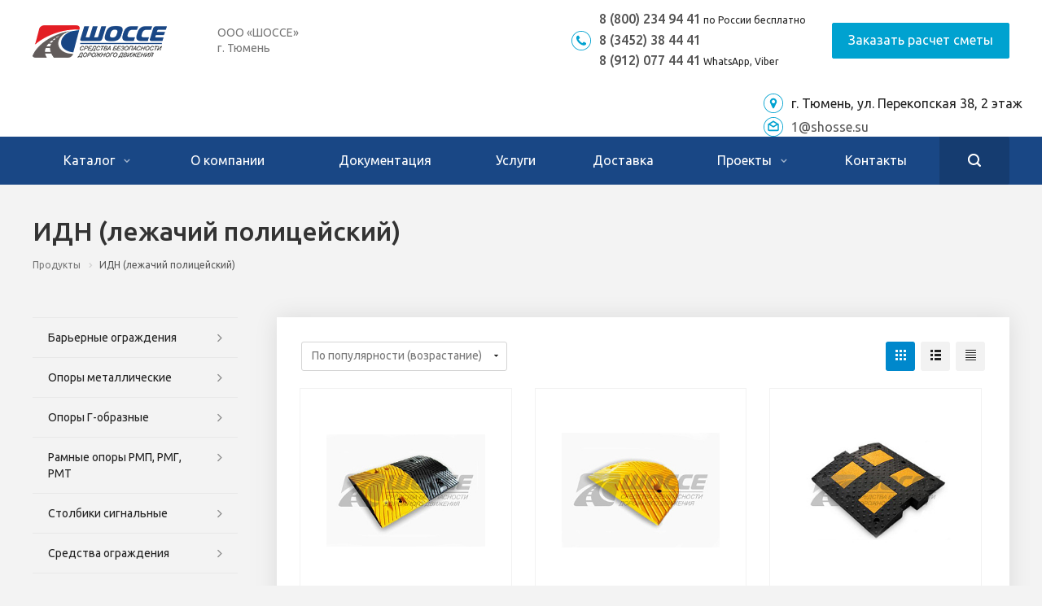

--- FILE ---
content_type: text/html; charset=UTF-8
request_url: https://shosse.su/product/idn-lezhachiy-politseyskiy/
body_size: 28396
content:
<!DOCTYPE html>
<html xmlns="http://www.w3.org/1999/xhtml" xml:lang="ru" lang="ru" class="  ">
	<head>
		        
                
				<title>
		ИДН (лежачий полицейский) - Компания "ШОССЕ"		</title>
		<meta name="viewport" content="initial-scale=1.0, width=device-width" />
		<meta name="HandheldFriendly" content="true" />
		<meta name="yes" content="yes" />
		<meta name="apple-mobile-web-app-status-bar-style" content="black" />
		<meta name="SKYPE_TOOLBAR" content="SKYPE_TOOLBAR_PARSER_COMPATIBLE" />
		<meta http-equiv="Content-Type" content="text/html; charset=UTF-8" />
<meta name="keywords" content="ИДН (лежачий полицейский), Дорожные барьерные ограждения, опоры освещения, средства ограждения, ИДН (лежачий полицейский)" />
<meta name="description" content="ИДН (лежачий полицейский). &amp;lt;p&amp;gt;
	 Лежачие полицейские предназначены для укладки на проезжей части автомобильных дорог вблизи пешеходных переходов и в местах повышенной опасности, где необходимо принудительное ограничение скорости движения автотранспорта, в паркингах, гаражах, во дворах, на прилегающих территориях, у торговых и автозаправочных комплексов.&amp;lt;br&amp;gt;
 &amp;lt;br&amp;gt;
	 Производятся лежачие полицейские в соответствии с основными требованиями и нормами ГОСТ Р52605-2006 от 01.01.2008 г., а по основным показателям превосходят его в несколько раз. В обязательном порядке отверстия армируются специальными шайбами с целью предотвращения их «вырывания» с места установки и исключает возможность смещения искусственной дорожной неровности. Хорошая видимость &amp;quot;лежачих полицейских&amp;quot; обеспечивается с помощью специальных ярко-желтых вставок, выполненных из светоотражающей ленты 3М. Благодаря этому искусственные дорожные неровности&nbsp;прекрасно заметны с довольно большого расстояния. К дорожному покрытию все секции лежачего полицейского ИДН крепятся анкерными болтами, что достаточно удобно при&nbsp;монтаже.
&amp;lt;/p&amp;gt;
&amp;lt;p&amp;gt;
 &amp;lt;b&amp;gt;Преимущества:&amp;lt;/b&amp;gt;
&amp;lt;/p&amp;gt;
&amp;lt;p&amp;gt;
&amp;lt;/p&amp;gt;
&amp;lt;ul&amp;gt;
	&amp;lt;li&amp;gt;
	&amp;lt;p&amp;gt;
		Лежачие полицейские ИДН соотвествуют ГОСТ Р52605&nbsp;
	&amp;lt;/p&amp;gt;
	&amp;lt;/li&amp;gt;
	&amp;lt;li&amp;gt;
	&amp;lt;p&amp;gt;
		В тело изделия монтируются армирующие шайбы, которые позволяют надежно закрепить ИДН на дорожном полотне&nbsp;
	&amp;lt;/p&amp;gt;
	&amp;lt;/li&amp;gt;
	&amp;lt;li&amp;gt;
	&amp;lt;p&amp;gt;
		Световозвращающий материал обеспечивает хорошую видимость в тёмное время суток и превосходит ГОСТ
	&amp;lt;/p&amp;gt;
	&amp;lt;/li&amp;gt;
	&amp;lt;li&amp;gt;
	&amp;lt;p&amp;gt;
		Нижняя часть лежачего полицейского ИДН имеет протектор, обеспечивающий водоотвод&nbsp;
	&amp;lt;/p&amp;gt;
	&amp;lt;/li&amp;gt;
&amp;lt;/ul&amp;gt;
&amp;lt;p&amp;gt;
	&amp;lt;b&amp;gt;&amp;lt;br&amp;gt;
 &amp;lt;/b&amp;gt;
&amp;lt;/p&amp;gt;" />
<link href="https://fonts.googleapis.com/css?family=Ubuntu:300italic,400italic,500italic,700italic,400,300,500,700subset=latin,cyrillic-ext"  rel="stylesheet" />
<link href="/bitrix/cache/css/s1/shosse/template_5d5e17ff6ad240587de511bfc388c58e/template_5d5e17ff6ad240587de511bfc388c58e_v1.css?1754311455591651"  data-template-style="true" rel="stylesheet" />
<script>if(!window.BX)window.BX={};if(!window.BX.message)window.BX.message=function(mess){if(typeof mess==='object'){for(let i in mess) {BX.message[i]=mess[i];} return true;}};</script>
<script>(window.BX||top.BX).message({"JS_CORE_LOADING":"Загрузка...","JS_CORE_NO_DATA":"- Нет данных -","JS_CORE_WINDOW_CLOSE":"Закрыть","JS_CORE_WINDOW_EXPAND":"Развернуть","JS_CORE_WINDOW_NARROW":"Свернуть в окно","JS_CORE_WINDOW_SAVE":"Сохранить","JS_CORE_WINDOW_CANCEL":"Отменить","JS_CORE_WINDOW_CONTINUE":"Продолжить","JS_CORE_H":"ч","JS_CORE_M":"м","JS_CORE_S":"с","JSADM_AI_HIDE_EXTRA":"Скрыть лишние","JSADM_AI_ALL_NOTIF":"Показать все","JSADM_AUTH_REQ":"Требуется авторизация!","JS_CORE_WINDOW_AUTH":"Войти","JS_CORE_IMAGE_FULL":"Полный размер"});</script>

<script src="/bitrix/js/main/core/core.min.js?1754311436230432"></script>

<script>BX.Runtime.registerExtension({"name":"main.core","namespace":"BX","loaded":true});</script>
<script>BX.setJSList(["\/bitrix\/js\/main\/core\/core_ajax.js","\/bitrix\/js\/main\/core\/core_promise.js","\/bitrix\/js\/main\/polyfill\/promise\/js\/promise.js","\/bitrix\/js\/main\/loadext\/loadext.js","\/bitrix\/js\/main\/loadext\/extension.js","\/bitrix\/js\/main\/polyfill\/promise\/js\/promise.js","\/bitrix\/js\/main\/polyfill\/find\/js\/find.js","\/bitrix\/js\/main\/polyfill\/includes\/js\/includes.js","\/bitrix\/js\/main\/polyfill\/matches\/js\/matches.js","\/bitrix\/js\/ui\/polyfill\/closest\/js\/closest.js","\/bitrix\/js\/main\/polyfill\/fill\/main.polyfill.fill.js","\/bitrix\/js\/main\/polyfill\/find\/js\/find.js","\/bitrix\/js\/main\/polyfill\/matches\/js\/matches.js","\/bitrix\/js\/main\/polyfill\/core\/dist\/polyfill.bundle.js","\/bitrix\/js\/main\/core\/core.js","\/bitrix\/js\/main\/polyfill\/intersectionobserver\/js\/intersectionobserver.js","\/bitrix\/js\/main\/lazyload\/dist\/lazyload.bundle.js","\/bitrix\/js\/main\/polyfill\/core\/dist\/polyfill.bundle.js","\/bitrix\/js\/main\/parambag\/dist\/parambag.bundle.js"]);
</script>
<script>(window.BX||top.BX).message({"LANGUAGE_ID":"ru","FORMAT_DATE":"DD.MM.YYYY","FORMAT_DATETIME":"DD.MM.YYYY HH:MI:SS","COOKIE_PREFIX":"BITRIX_SM","SERVER_TZ_OFFSET":"10800","UTF_MODE":"Y","SITE_ID":"s1","SITE_DIR":"\/","USER_ID":"","SERVER_TIME":1768933731,"USER_TZ_OFFSET":0,"USER_TZ_AUTO":"Y","bitrix_sessid":"a94639ec519f4d98d520d27d050fc057"});</script>


<script src="/bitrix/js/main/jquery/jquery-2.2.4.min.js?175086019085578"></script>
<script src="/bitrix/js/main/ajax.min.js?175085841222194"></script>
<script>BX.setJSList(["\/local\/templates\/shosse\/js\/jquery.actual.min.js","\/local\/templates\/shosse\/js\/jquery.fancybox.js","\/local\/templates\/shosse\/vendor\/jquery.easing.js","\/local\/templates\/shosse\/vendor\/jquery.appear.js","\/local\/templates\/shosse\/vendor\/jquery.cookie.js","\/local\/templates\/shosse\/vendor\/bootstrap.js","\/local\/templates\/shosse\/vendor\/flexslider\/jquery.flexslider.js","\/local\/templates\/shosse\/vendor\/jquery.validate.min.js","\/local\/templates\/shosse\/js\/jquery.uniform.min.js","\/local\/templates\/shosse\/js\/jqModal.js","\/local\/templates\/shosse\/js\/detectmobilebrowser.js","\/local\/templates\/shosse\/js\/matchMedia.js","\/local\/templates\/shosse\/js\/jquery.alphanumeric.js","\/local\/templates\/shosse\/js\/jquery.mCustomScrollbar.js","\/local\/templates\/shosse\/js\/jquery.mobile.custom.touch.min.js","\/local\/templates\/shosse\/js\/general.js","\/local\/templates\/shosse\/js\/custom.js","\/bitrix\/components\/bitrix\/search.title\/script.js","\/local\/templates\/shosse\/components\/bitrix\/search.title\/corp\/script.js","\/local\/templates\/shosse\/components\/bitrix\/search.title\/fixed\/script.js","\/local\/templates\/shosse\/js\/jquery.inputmask.bundle.min.js","\/local\/templates\/shosse\/components\/bitrix\/news.list\/catalog_table\/script.js"]);</script>
<script>BX.setCSSList(["\/local\/templates\/shosse\/css\/bootstrap.css","\/local\/templates\/shosse\/css\/fonts\/font-awesome\/css\/font-awesome.min.css","\/local\/templates\/shosse\/vendor\/flexslider\/flexslider.css","\/local\/templates\/shosse\/css\/jquery.fancybox.css","\/local\/templates\/shosse\/css\/theme-elements.css","\/local\/templates\/shosse\/css\/theme-responsive.css","\/local\/templates\/shosse\/css\/print.css","\/local\/templates\/shosse\/css\/animation\/animate.min.css","\/local\/templates\/shosse\/css\/animation\/animation_ext.css","\/local\/templates\/shosse\/css\/h1-normal.css","\/bitrix\/templates\/.default\/ajax\/ajax.css","\/local\/templates\/shosse\/css\/width-3.css","\/local\/templates\/shosse\/css\/font-7.css","\/local\/templates\/shosse\/css\/page-title-5.css","\/local\/templates\/shosse\/styles.css","\/local\/templates\/shosse\/template_styles.css","\/local\/templates\/shosse\/css\/responsive.css","\/local\/templates\/shosse\/themes\/10\/colors.css","\/local\/templates\/shosse\/bg_color\/light\/bgcolors.css","\/local\/templates\/shosse\/css\/custom.css"]);</script>
<script >window['asproRecaptcha'] = {params: {'recaptchaColor':'light','recaptchaLogoShow':'y','recaptchaSize':'normal','recaptchaBadge':'bottomright','recaptchaLang':'ru'},key: '6LdIm1cUAAAAAH7A1Z3Yrz0qmO3H18yw0xnWDi3u',ver: '2'};</script>
<script >!function(win,doc,tag,func,obj){function realRenderRecaptchaById(id){var gCaptcha=doc.getElementById(id);if(gCaptcha&&!(gCaptcha.className.indexOf("g-recaptcha")<0)&&win.grecaptcha)if("3"==win[obj].ver)gCaptcha.innerHTML='<textarea class="g-recaptcha-response" style="display:none;resize:0;" name="g-recaptcha-response"></textarea>';else{if(gCaptcha.children.length)return;var tmp_id=grecaptcha.render(id,{sitekey:win[obj].key+"",theme:win[obj].params.recaptchaColor+"",size:win[obj].params.recaptchaSize+"",callback:"onCaptchaVerify"+win[obj].params.recaptchaSize,badge:win[obj].params.recaptchaBadge});$(gCaptcha).attr("data-widgetid",tmp_id)}}win.onLoadRenderRecaptcha=function(){var ids=[];for(var reCaptchaId in win[func].args)if(win[func].args.hasOwnProperty(reCaptchaId)){var id=win[func].args[reCaptchaId][0];-1==ids.indexOf(id)&&(ids.push(id),realRenderRecaptchaById(id))}win[func]=function(id){realRenderRecaptchaById(id)}},win[func]=win[func]||function(){var d,s,id,js;win[func].args=win[func].args||[],win[func].args.push(arguments),s=tag,id="recaptchaApiLoader",(d=doc).getElementById(id)||((js=d.createElement(s)).id=id,js.src="//www.google.com/recaptcha/api.js?hl="+win[obj].params.recaptchaLang+"&onload=onLoadRenderRecaptcha&render="+("3"==win[obj].ver?win[obj].key:"explicit"),d.head.appendChild(js))}}(window,document,"script","renderRecaptchaById","asproRecaptcha");</script>
<script >!function(){var getFormNode=function(childNode){for(var c=childNode;c;)if("form"===(c=c.parentNode).nodeName.toLowerCase())return c;return null},getCaptchaWords=function(parentNode){var captchaWords=[],inputs=null,hasParentNode=!1;void 0!==parentNode&&(hasParentNode=null!==parentNode),inputs=hasParentNode?parentNode.getElementsByTagName("input"):document.getElementsByName("captcha_word");for(var i=0;i<inputs.length;i++)"captcha_word"===inputs[i].name&&captchaWords.push(inputs[i]);return captchaWords},getCaptchaImages=function(parentNode){for(var captchaImages=[],images=parentNode.getElementsByTagName("img"),i=0;i<images.length;i++)(/\/bitrix\/tools\/captcha.php\?(captcha_code|captcha_sid)=[^>]*?/i.test(images[i].src)||"captcha"===images[i].id)&&captchaImages.push(images[i]);return captchaImages},getFormsWithCaptcha=function(){var fromDocument=null,captchaWordFields=getCaptchaWords(null);if(0===captchaWordFields.length)return[];for(var forms=[],i=0;i<captchaWordFields.length;i++){var f=getFormNode(captchaWordFields[i]);null!==f&&forms.push(f)}return forms},replaceCaptchaWordWithReCAPTCHAField=function(captchaWord){var recaptchaId="recaptcha-dynamic-"+(new Date).getTime();if(null!==document.getElementById(recaptchaId)){var elementExists=!1,additionalIdParameter=null,maxRandomValue=65535;do{additionalIdParameter=Math.floor(65535*Math.random()),elementExists=null!==document.getElementById(recaptchaId+additionalIdParameter)}while(elementExists);recaptchaId+=additionalIdParameter}var cwReplacement=document.createElement("div");cwReplacement.id=recaptchaId,cwReplacement.className="g-recaptcha",cwReplacement.attributes["data-sitekey"]=window.asproRecaptcha.key,"3"==window.asproRecaptcha.ver&&captchaWord.closest(".captcha-row")&&(captchaWord.closest(".captcha-row").style.display="none"),captchaWord.parentNode&&(captchaWord.parentNode.className+=" recaptcha_text",captchaWord.parentNode.replaceChild(cwReplacement,captchaWord)),renderRecaptchaById(recaptchaId)},hideCaptchaImage=function(captchaImage){var srcValue="[data-uri]";captchaImage.attributes.src=srcValue,captchaImage.style.display="none","src"in captchaImage&&(captchaImage.parentNode&&-1===captchaImage.parentNode.className.indexOf("recaptcha_tmp_img")&&(captchaImage.parentNode.className+=" recaptcha_tmp_img"),captchaImage.src=srcValue)},replaceCaptchaHintMessagesWithReCAPTCHAHintMessages=function(form){"function"==typeof $&&"3"!=window.asproRecaptcha.ver&&$(form).find(".captcha-row label > span").length&&$(form).find(".captcha-row label > span").html(BX.message("RECAPTCHA_TEXT")+' <span class="star">*</span>')},findAndReplaceBitrixCaptchaWithReCAPTCHA=function(){for(var forms=getFormsWithCaptcha(),j,i=0;i<forms.length;i++){var form=forms[i],captchaWords=getCaptchaWords(form);if(0!==captchaWords.length){var captchaImages=getCaptchaImages(form);if(0!==captchaImages.length){for(j=0;j<captchaWords.length;j++)replaceCaptchaWordWithReCAPTCHAField(captchaWords[j]);for(j=0;j<captchaImages.length;j++)hideCaptchaImage(captchaImages[j]);replaceCaptchaHintMessagesWithReCAPTCHAHintMessages(form)}}}},fillEmptyReCAPTCHAFieldsIfLoaded=function(){if("undefined"!=typeof renderRecaptchaById)for(var elements=document.getElementsByClassName("g-recaptcha"),i=0;i<elements.length;i++){var element=elements[i],id=element.id;if("string"==typeof id&&0!==id.length&&"3"!=window.asproRecaptcha.ver&&"function"==typeof $){var captcha_wrapper=$(element).closest(".captcha-row");captcha_wrapper.length&&(captcha_wrapper.addClass(window.asproRecaptcha.params.recaptchaSize+" logo_captcha_"+window.asproRecaptcha.params.recaptchaLogoShow+" "+window.asproRecaptcha.params.recaptchaBadge),captcha_wrapper.find(".captcha_image").addClass("recaptcha_tmp_img"),captcha_wrapper.find(".captcha_input").addClass("recaptcha_text"),"invisible"!==window.asproRecaptcha.params.recaptchaSize&&(captcha_wrapper.find("input.recaptcha").length||$('<input type="text" class="recaptcha" value="" />').appendTo(captcha_wrapper)))}"3"==window.asproRecaptcha.ver&&element.closest(".captcha-row")&&(element.closest(".captcha-row").style.display="none")}},captchaHandler=function(){try{return fillEmptyReCAPTCHAFieldsIfLoaded(),window.renderRecaptchaById&&window.asproRecaptcha&&window.asproRecaptcha.key?(findAndReplaceBitrixCaptchaWithReCAPTCHA(),!0):(console.error("Bad captcha keys or module error"),!0)}catch(e){return console.error(e),!0}};BX.addCustomEvent(window,"onRenderCaptcha",(function(e){captchaHandler()})),BX.addCustomEvent(window,"onAjaxSuccess",(function(e){captchaHandler()}))}();</script>
<script>BX.message({'JS_REQUIRED':'Заполните это поле!','JS_FORMAT':'Неверный формат!','JS_FILE_EXT':'Недопустимое расширение файла!','JS_PASSWORD_COPY':'Пароли не совпадают!','JS_PASSWORD_LENGTH':'Минимум 6 символов!','JS_ERROR':'Неверно заполнено поле!','JS_FILE_SIZE':'Максимальный размер 5мб!','JS_FILE_BUTTON_NAME':'Выберите файл','JS_FILE_DEFAULT':'Файл не найден','JS_DATE':'Некорректная дата!','JS_DATETIME':'Некорректная дата/время!','JS_REQUIRED_LICENSES':'Согласитесь с условиями','S_CALLBACK':'Обратный звонок','S_ESTIMATE_CALCULATION':'Заказать расчет сметы','S_QUESTION':'Задать вопрос','S_ASK_QUESTION':'Задать вопрос','ERROR_INCLUDE_MODULE_DIGITAL_TITLE':'Ошибка подключения модуля &laquo;Аспро: Digital-компания&raquo;','ERROR_INCLUDE_MODULE_DIGITAL_TEXT':'Ошибка подключения модуля &laquo;Аспро: Digital-компания&raquo;.<br />Пожалуйста установите модуль и повторите попытку','S_SERVICES':'Наши услуги','S_SERVICES_SHORT':'Услуги','S_TO_ALL_SERVICES':'Все услуги','S_CATALOG':'Каталог товаров','S_CATALOG_SHORT':'Каталог','S_TO_ALL_CATALOG':'Весь каталог','S_CATALOG_FAVORITES':'Наши товары','S_CATALOG_FAVORITES_SHORT':'Товары','S_NEWS':'Новости','S_TO_ALL_NEWS':'Все новости','S_COMPANY':'О компании','S_OTHER':'Прочее','S_CONTENT':'Контент','T_JS_ARTICLE':'Артикул: ','T_JS_NAME':'Наименование: ','T_JS_PRICE':'Цена: ','T_JS_QUANTITY':'Количество: ','T_JS_SUMM':'Сумма: ','FANCY_CLOSE':'Закрыть','FANCY_NEXT':'Вперед','FANCY_PREV':'Назад','CUSTOM_COLOR_CHOOSE':'Выбрать','CUSTOM_COLOR_CANCEL':'Отмена','S_MOBILE_MENU':'Меню','DIGITAL_T_MENU_BACK':'Назад','DIGITAL_T_MENU_CALLBACK':'Обратная связь','DIGITAL_T_MENU_CONTACTS_TITLE':'Будьте на связи','TITLE_BASKET':'В корзине товаров на #SUMM#','BASKET_SUMM':'#SUMM#','EMPTY_BASKET':'Корзина пуста','TITLE_BASKET_EMPTY':'Корзина пуста','BASKET':'Корзина','SEARCH_TITLE':'Поиск','SOCIAL_TITLE':'Оставайтесь на связи','LOGIN':'Войти','MY_CABINET':'Мой кабинет','SUBSCRIBE_TITLE':'Будьте всегда в курсе','HEADER_SCHEDULE':'Время работы','SEO_TEXT':'SEO описание','COMPANY_IMG':'Картинка компании','COMPANY_TEXT':'Описание компании','JS_RECAPTCHA_ERROR':'Пройдите проверку','JS_PROCESSING_ERROR':'Согласитесь с условиями!','CONFIG_SAVE_SUCCESS':'Настройки сохранены','CONFIG_SAVE_FAIL':'Ошибка сохранения настроек','RELOAD_PAGE':'Обновить страницу','REFRESH':'Поменять картинку','RECAPTCHA_TEXT':'Подтвердите, что вы не робот'})</script>
<link rel="apple-touch-icon" sizes="180x180" href="/upload/CAllcorp2/e5e/e5e5d12f042d6123ac621ebb679d0daa.png" />
<meta property="og:title" content="ИДН (лежачий полицейский) - Компания "ШОССЕ"" />
<meta property="og:type" content="website" />
<meta property="og:image" content="https://shosse.su/upload/iblock/a42/a42ecd7fb7c98c07e441b52d24d9b6ee.jpg" />
<link rel="image_src" href="https://shosse.su/upload/iblock/a42/a42ecd7fb7c98c07e441b52d24d9b6ee.jpg"  />
<meta property="og:url" content="https://shosse.su/product/idn-lezhachiy-politseyskiy/" />
<meta property="og:description" content="
	 Лежачие полицейские предназначены для укладки на проезжей части автомобильных дорог вблизи пешеходных переходов и в местах повышенной опасности, где необходимо..." />



<script  src="/bitrix/cache/js/s1/shosse/template_0c9859dc9836196c13fbc0efa1d73b04/template_0c9859dc9836196c13fbc0efa1d73b04_v1.js?1754311455339049"></script>
<script  src="/bitrix/cache/js/s1/shosse/default_b18b3fb610a1ca7a63eb258057077327/default_b18b3fb610a1ca7a63eb258057077327_v1.js?1754311455637"></script>

				<!-- Global site tag (gtag.js) - Google Analytics -->
<script async src="https://www.googletagmanager.com/gtag/js?id=UA-97886245-3"></script>
<script>
  window.dataLayer = window.dataLayer || [];
  function gtag(){dataLayer.push(arguments);}
  gtag('js', new Date());

  gtag('config', 'UA-97886245-3');
</script>

	</head>

	<body class=" header_nopacity header_fill_dark side_left all_title_2 mfixed_N mfixed_view_always fill_bg_n mheader-v1 footer-vcustom fill_bg_n header-vcustom title-vcustom with_phones">
<!-- Google Tag Manager (noscript) -->
<noscript><iframe src="https://www.googletagmanager.com/ns.html?id=GTM-NGWTBBK"
height="0" width="0" style="display:none;visibility:hidden"></iframe></noscript>
<!-- End Google Tag Manager (noscript) -->
<div id="panel"></div>

		
				<script>
		var arBasketItems = {};
		var arAllcorp2Options = ({
			'SITE_DIR' : '/',
			'SITE_ID' : 's1',
			'SITE_TEMPLATE_PATH' : '/local/templates/shosse',
			'SITE_ADDRESS' : "'shosse.su,shosse.su'",
			'THEME' : ({
				'THEME_SWITCHER' : 'N',
				'BASE_COLOR' : '10',
				'BASE_COLOR_CUSTOM' : 'de002b',
				'LOGO_IMAGE' : '/upload/CAllcorp2/d3b/d3b748a4c6f256a4398c56dc10b57288.png',
				'LOGO_IMAGE_LIGHT' : '',
				'TOP_MENU' : 'N',
				'TOP_MENU_FIXED' : 'Y',
				'COLORED_LOGO' : 'Y',
				'SIDE_MENU' : 'LEFT',
				'SCROLLTOTOP_TYPE' : 'ROUND_COLOR',
				'SCROLLTOTOP_POSITION' : 'PADDING',
				'SCROLLTOTOP_POSITION_RIGHT' : '',
				'SCROLLTOTOP_POSITION_BOTTOM' : '',
				'CAPTCHA_FORM_TYPE' : 'Y',
				'PHONE_MASK' : '+7 (999) 999-99-99',
				'VALIDATE_PHONE_MASK' : '^[+][0-9] [(][0-9]{3}[)] [0-9]{3}[-][0-9]{2}[-][0-9]{2}$',
				'DATE_MASK' : 'dd.mm.yyyy',
				'DATE_PLACEHOLDER' : 'дд.мм.гггг',
				'VALIDATE_DATE_MASK' : '^[0-9]{1,2}\.[0-9]{1,2}\.[0-9]{4}$',
				'DATETIME_MASK' : 'dd.mm.yyyy h:s',
				'DATETIME_PLACEHOLDER' : 'дд.мм.гггг чч:мм',
				'VALIDATE_DATETIME_MASK' : '^[0-9]{1,2}\.[0-9]{1,2}\.[0-9]{4} [0-9]{1,2}\:[0-9]{1,2}$',
				'VALIDATE_FILE_EXT' : '',
				'SOCIAL_VK' : '',
				'SOCIAL_FACEBOOK' : '',
				'SOCIAL_TWITTER' : '',
				'SOCIAL_YOUTUBE' : '',
				'SOCIAL_ODNOKLASSNIKI' : '',
				'SOCIAL_GOOGLEPLUS' : '',
				'BANNER_WIDTH' : '',
				'TEASERS_INDEX' : 'Y',
				'CATALOG_INDEX' : 'N',
				'PORTFOLIO_INDEX' : 'Y',
				'INSTAGRAMM_INDEX' : 'N',
				'BIGBANNER_ANIMATIONTYPE' : 'SLIDE_HORIZONTAL',
				'BIGBANNER_SLIDESSHOWSPEED' : '5000',
				'BIGBANNER_ANIMATIONSPEED' : '600',
				'PARTNERSBANNER_SLIDESSHOWSPEED' : '5000',
				'PARTNERSBANNER_ANIMATIONSPEED' : '600',
				'ORDER_VIEW' : 'N',
				'ORDER_BASKET_VIEW' : 'HEADER',
				'URL_BASKET_SECTION' : '/cart/',
				'URL_ORDER_SECTION' : '/cart/order/',
				'PAGE_WIDTH' : '3',
				'PAGE_CONTACTS' : '2',
				'CATALOG_BLOCK_TYPE' : 'catalog_table',
				'HEADER_TYPE' : 'custom',
				'HEADER_TOP_LINE' : '',
				'HEADER_FIXED' : '1',
				'HEADER_MOBILE' : '1',
				'HEADER_MOBILE_MENU' : '1',
				'HEADER_MOBILE_MENU_SHOW_TYPE' : '',
				'TYPE_SEARCH' : 'fixed',
				'PAGE_TITLE' : 'custom',
				'INDEX_TYPE' : 'index1',
				'FOOTER_TYPE' : 'custom',
				'REGIONALITY_SEARCH_ROW' : 'Y',
				'FOOTER_TYPE' : 'custom',
				'PRINT_BUTTON' : 'N',
				'SHOW_SMARTFILTER' : 'N',
				'LICENCE_CHECKED' : 'Y',
				'FILTER_VIEW' : 'VERTICAL',
				'YA_GOLAS' : 'N',
				'YA_COUNTER_ID' : '',
				'USE_FORMS_GOALS' : 'COMMON',
				'USE_SALE_GOALS' : 'Y',
				'USE_DEBUG_GOALS' : 'N',
				'DEFAULT_MAP_MARKET' : 'N',
				'IS_BASKET_PAGE' : '',
				'IS_ORDER_PAGE' : '',
				'COMPACT_FOOTER_MOBILE' : 'Y',
				'SHOW_BASKET_NOTICE': 'Y',
				'SHOW_BASKET_ONADDTOCART': 'Y',
			}),
			"PRESETS": [{'ID':'968','TITLE':'Тип 1','DESCRIPTION':'','IMG':'/bitrix/images/aspro.allcorp2/themes/preset968_1573817463.png','OPTIONS':{'THEME_SWITCHER':'Y','BASE_COLOR':'10','BASE_COLOR_CUSTOM':'0088cc','SHOW_BG_BLOCK':'N','COLORED_LOGO':'Y','PAGE_WIDTH':'3','FONT_STYLE':'10','MENU_COLOR':'NONE','LEFT_BLOCK':'1','SIDE_MENU':'LEFT','H1_STYLE':'2','TYPE_SEARCH':'fixed','PAGE_TITLE':'5','HOVER_TYPE_IMG':'blink','SHOW_LICENCE':'Y','MAX_DEPTH_MENU':'3','HIDE_SITE_NAME_TITLE':'Y','SHOW_CALLBACK':'Y','PRINT_BUTTON':'N','USE_GOOGLE_RECAPTCHA':'N','GOOGLE_RECAPTCHA_SHOW_LOGO':'Y','HIDDEN_CAPTCHA':'Y','INSTAGRAMM_WIDE_BLOCK':'N','BIGBANNER_HIDEONNARROW':'N','INDEX_TYPE':{'VALUE':'index1','SUB_PARAMS':{'BIG_BANNER_INDEX':'Y','FLOAT_BANNERS_INDEX':{'VALUE':'Y','TEMPLATE':'front-banners-float'},'CATALOG_SECTIONS_INDEX':'Y','TEASERS_INDEX':'Y','NEWS_INDEX':'Y','BLOG_INDEX':'Y','PORTFOLIO_INDEX':{'VALUE':'N','TEMPLATE':'front-projects_1'},'CATALOG_INDEX':'Y','REVIEWS_INDEX':'Y','INSTAGRAMM_INDEX':'Y','COMPANY_INDEX':'Y','PARTNERS_INDEX':'Y','MAP_INDEX':'N'},'ORDER':'BIG_BANNER_INDEX,FLOAT_BANNERS_INDEX,CATALOG_SECTIONS_INDEX,CATALOG_INDEX,TEASERS_INDEX,NEWS_INDEX,BLOG_INDEX,PORTFOLIO_INDEX,REVIEWS_INDEX,INSTAGRAMM_INDEX,COMPANY_INDEX,PARTNERS_INDEX,MAP_INDEX'},'FRONT_PAGE_BRANDS':'brands_slider','FRONT_PAGE_SECTIONS':'front_sections_only','TOP_MENU_FIXED':'Y','HEADER_TYPE':'1','USE_REGIONALITY':'Y','FILTER_VIEW':'COMPACT','SEARCH_VIEW_TYPE':'with_filter','USE_FAST_VIEW_PAGE_DETAIL':'fast_view_1','SHOW_TOTAL_SUMM':'Y','CHANGE_TITLE_ITEM':'N','VIEW_TYPE_HIGHLOAD_PROP':'N','SHOW_HEADER_GOODS':'Y','SEARCH_HIDE_NOT_AVAILABLE':'N','LEFT_BLOCK_CATALOG_ICONS':'N','SHOW_CATALOG_SECTIONS_ICONS':'Y','LEFT_BLOCK_CATALOG_DETAIL':'Y','CATALOG_COMPARE':'Y','CATALOG_PAGE_DETAIL':'element_1','SHOW_BREADCRUMBS_CATALOG_SUBSECTIONS':'Y','SHOW_BREADCRUMBS_CATALOG_CHAIN':'H1','TYPE_SKU':'TYPE_1','DETAIL_PICTURE_MODE':'POPUP','MENU_POSITION':'LINE','MENU_TYPE_VIEW':'HOVER','VIEWED_TYPE':'LOCAL','VIEWED_TEMPLATE':'HORIZONTAL','USE_WORD_EXPRESSION':'Y','ORDER_BASKET_VIEW':'FLY','ORDER_BASKET_COLOR':'DARK','SHOW_BASKET_ONADDTOCART':'Y','SHOW_BASKET_PRINT':'Y','SHOW_BASKET_ON_PAGES':'N','USE_PRODUCT_QUANTITY_LIST':'Y','USE_PRODUCT_QUANTITY_DETAIL':'Y','ONE_CLICK_BUY_CAPTCHA':'N','SHOW_ONECLICKBUY_ON_BASKET_PAGE':'Y','ONECLICKBUY_SHOW_DELIVERY_NOTE':'N','PAGE_CONTACTS':'3','CONTACTS_USE_FEEDBACK':'Y','CONTACTS_USE_MAP':'Y','BLOG_PAGE':'list_elements_2','PROJECTS_PAGE':'list_elements_2','NEWS_PAGE':'list_elements_2','STAFF_PAGE':'list_elements_1','PARTNERS_PAGE':'list_elements_1','PARTNERS_PAGE_DETAIL':'element_4','VACANCY_PAGE':'list_elements_1','LICENSES_PAGE':'list_elements_1','FOOTER_TYPE':'1','ADV_TOP_HEADER':'N','ADV_TOP_UNDERHEADER':'N','ADV_SIDE':'Y','ADV_CONTENT_TOP':'N','ADV_CONTENT_BOTTOM':'N','ADV_FOOTER':'N','HEADER_MOBILE_FIXED':'Y','HEADER_MOBILE':'1','HEADER_MOBILE_MENU':'2','HEADER_MOBILE_MENU_OPEN':'1','PERSONAL_ONEFIO':'Y','LOGIN_EQUAL_EMAIL':'N','YA_GOALS':'N','YANDEX_ECOMERCE':'N','GOOGLE_ECOMERCE':'N','CALLBACK_BUTTON':'Y','RIGHT_FORM_BLOCK':'Y','USE_BITRIX_FORM':'Y','USE_LAZY_LOAD':'Y','VIEW_TYPE_LEFT_BLOCK':'with_tizers','COUNT_ITEMS_IN_LINE_MENU':'4','ORDER_VIEW':'Y','SHOW_SMARTFILTER':'Y','SHOW_LEFT_BLOCK':'Y','SECTIONS_TYPE_VIEW_CATALOG':'sections_2','SECTION_TYPE_VIEW_CATALOG':'section_2','ELEMENTS_TABLE_TYPE_VIEW':'catalog_table_2','SECTIONS_TYPE_VIEW':'sections_1','SECTION_TYPE_VIEW':'section_2','ELEMENTS_PAGE':'list_elements_1','ELEMENT_PAGE_DETAIL':'element_1','ELEMENTS_PROJECT_PAGE':'list_elements_2','SHOW_PROJECTS_MAP':'Y','SHOW_PROJECTS_MAP_DETAIL':'Y','COMPACT_MOBILE_MENU':'Y','FIXED_MOBILE_MENU':'Y','BIGBANNER_MOBILE':'3','CATALOG_SECTIONS_COMPACT_VIEW_MOBILE':'N','COMPACT_FOOTER_MOBILE':'Y','CABINET':'Y','YA_GOLAS':'N','CATALOG_SECTIONS_COMPACT_VIEW_MOBILE_MAINPAGE':'N','CATALOG_SECTIONS_COMPACT_VIEW_MOBILE_PRODUCT':'N'}},{'ID':'983','TITLE':'Тип 2','DESCRIPTION':'','IMG':'/bitrix/images/aspro.allcorp2/themes/preset983_1573819403.png','OPTIONS':{'BASE_COLOR':'4','BASE_COLOR_CUSTOM':'de002b','SHOW_BG_BLOCK':'N','FONT_STYLE':'10','PAGE_WIDTH':'3','H1_STYLE':'2','PAGE_TITLE':'1','HOVER_TYPE_IMG':'blink','SHOW_LICENCE':'Y','PRINT_BUTTON':'N','CALLBACK_BUTTON':'Y','RIGHT_FORM_BLOCK':'Y','USE_BITRIX_FORM':'Y','USE_LAZY_LOAD':'Y','INDEX_TYPE':{'VALUE':'index2','SUB_PARAMS':{'BIG_BANNER_INDEX':'Y','PORTFOLIO_INDEX':{'VALUE':'Y','TEMPLATE':'front-projects_2'},'CATALOG_SECTIONS_INDEX':'N','TEASERS_INDEX':'Y','NEWS_INDEX':'N','BLOG_INDEX':'N','CATALOG_INDEX':'Y','FLOAT_BANNERS_INDEX':{'VALUE':'N','TEMPLATE':'front-services_3'},'REVIEWS_INDEX':'Y','INSTAGRAMM_INDEX':'Y','COMPANY_INDEX':'N','PARTNERS_INDEX':'N','MAP_INDEX':'N'},'ORDER':'BIG_BANNER_INDEX,PORTFOLIO_INDEX,CATALOG_SECTIONS_INDEX,NEWS_INDEX,BLOG_INDEX,CATALOG_INDEX,TEASERS_INDEX,FLOAT_BANNERS_INDEX,REVIEWS_INDEX,INSTAGRAMM_INDEX,COMPANY_INDEX,PARTNERS_INDEX,MAP_INDEX'},'TOP_MENU_FIXED':'Y','MENU_COLOR':'LIGHT','HEADER_TYPE':'2','SIDE_MENU':'LEFT','VIEW_TYPE_LEFT_BLOCK':'with_tizers','SHOW_CATALOG_SECTIONS_ICONS':'Y','COUNT_ITEMS_IN_LINE_MENU':'4','USE_REGIONALITY':'Y','ORDER_VIEW':'Y','SHOW_SMARTFILTER':'Y','SHOW_LEFT_BLOCK':'Y','SECTIONS_TYPE_VIEW_CATALOG':'sections_2','SECTION_TYPE_VIEW_CATALOG':'section_2','ELEMENTS_TABLE_TYPE_VIEW':'catalog_table_2','CATALOG_PAGE_DETAIL':'element_1','SECTIONS_TYPE_VIEW':'sections_1','SECTION_TYPE_VIEW':'section_2','ELEMENTS_PAGE':'list_elements_1','ELEMENT_PAGE_DETAIL':'element_1','ELEMENTS_PROJECT_PAGE':'list_elements_2','SHOW_PROJECTS_MAP':'Y','SHOW_PROJECTS_MAP_DETAIL':'Y','PAGE_CONTACTS':'3','BLOG_PAGE':'list_elements_2','NEWS_PAGE':'list_elements_2','STAFF_PAGE':'list_elements_1','PARTNERS_PAGE':'list_elements_1','VACANCY_PAGE':'list_elements_1','LICENSES_PAGE':'list_elements_1','FOOTER_TYPE':'3','ADV_TOP_HEADER':'N','ADV_TOP_UNDERHEADER':'N','ADV_SIDE':'Y','ADV_CONTENT_TOP':'N','ADV_CONTENT_BOTTOM':'N','ADV_FOOTER':'N','HEADER_MOBILE_FIXED':'Y','HEADER_MOBILE':'1','HEADER_MOBILE_MENU':'2','COMPACT_MOBILE_MENU':'Y','HEADER_MOBILE_MENU_OPEN':'1','BIGBANNER_MOBILE':'3','CATALOG_SECTIONS_COMPACT_VIEW_MOBILE_MAINPAGE':'N','CATALOG_SECTIONS_COMPACT_VIEW_MOBILE_PRODUCT':'N','COMPACT_FOOTER_MOBILE':'Y','CABINET':'Y','LOGIN_EQUAL_EMAIL':'N','YA_GOLAS':'N'}},{'ID':'521','TITLE':'Тип 3','DESCRIPTION':'','IMG':'/bitrix/images/aspro.allcorp2/themes/preset521_1573819598.png','OPTIONS':{'BASE_COLOR':'13','BASE_COLOR_CUSTOM':'0fa8ae','SHOW_BG_BLOCK':'N','FONT_STYLE':'4','PAGE_WIDTH':'3','H1_STYLE':'2','PAGE_TITLE':'1','HOVER_TYPE_IMG':'blink','SHOW_LICENCE':'Y','PRINT_BUTTON':'N','CALLBACK_BUTTON':'Y','RIGHT_FORM_BLOCK':'Y','USE_BITRIX_FORM':'Y','USE_LAZY_LOAD':'Y','INDEX_TYPE':{'VALUE':'index3','SUB_PARAMS':{'BIG_BANNER_INDEX':'Y','TEASERS_INDEX':'Y','FLOAT_BANNERS_INDEX':{'VALUE':'Y','TEMPLATE':'front-services_2'},'COMPANY_INDEX':'N','CATALOG_INDEX':'Y','PORTFOLIO_INDEX':{'VALUE':'Y','TEMPLATE':'front-projects_2'},'MAP_INDEX':'Y'},'ORDER':'BIG_BANNER_INDEX,PORTFOLIO_INDEX,CATALOG_SECTIONS_INDEX,NEWS_INDEX,BLOG_INDEX,CATALOG_INDEX,TEASERS_INDEX,FLOAT_BANNERS_INDEX,REVIEWS_INDEX,INSTAGRAMM_INDEX,COMPANY_INDEX,PARTNERS_INDEX,MAP_INDEX'},'TOP_MENU_FIXED':'Y','MENU_COLOR':'NONE','HEADER_TYPE':'1','SIDE_MENU':'LEFT','VIEW_TYPE_LEFT_BLOCK':'with_tizers','SHOW_CATALOG_SECTIONS_ICONS':'Y','COUNT_ITEMS_IN_LINE_MENU':'4','USE_REGIONALITY':'Y','ORDER_VIEW':'Y','SHOW_SMARTFILTER':'Y','SHOW_LEFT_BLOCK':'Y','SECTIONS_TYPE_VIEW_CATALOG':'sections_2','SECTION_TYPE_VIEW_CATALOG':'section_2','ELEMENTS_TABLE_TYPE_VIEW':'catalog_table_2','CATALOG_PAGE_DETAIL':'element_1','SECTIONS_TYPE_VIEW':'sections_1','SECTION_TYPE_VIEW':'section_2','ELEMENTS_PAGE':'list_elements_1','ELEMENT_PAGE_DETAIL':'element_1','ELEMENTS_PROJECT_PAGE':'list_elements_2','SHOW_PROJECTS_MAP':'Y','SHOW_PROJECTS_MAP_DETAIL':'Y','PAGE_CONTACTS':'3','BLOG_PAGE':'list_elements_2','NEWS_PAGE':'list_elements_2','STAFF_PAGE':'list_elements_1','PARTNERS_PAGE':'list_elements_1','VACANCY_PAGE':'list_elements_1','LICENSES_PAGE':'list_elements_1','FOOTER_TYPE':'5','ADV_TOP_HEADER':'N','ADV_TOP_UNDERHEADER':'N','ADV_SIDE':'Y','ADV_CONTENT_TOP':'N','ADV_CONTENT_BOTTOM':'N','ADV_FOOTER':'N','HEADER_MOBILE_FIXED':'Y','HEADER_MOBILE':'1','HEADER_MOBILE_MENU':'2','COMPACT_MOBILE_MENU':'Y','HEADER_MOBILE_MENU_OPEN':'1','BIGBANNER_MOBILE':'3','CATALOG_SECTIONS_COMPACT_VIEW_MOBILE_MAINPAGE':'N','CATALOG_SECTIONS_COMPACT_VIEW_MOBILE_PRODUCT':'N','COMPACT_FOOTER_MOBILE':'Y','CABINET':'Y','LOGIN_EQUAL_EMAIL':'N','YA_GOLAS':'N'}},{'ID':'223','TITLE':'Тип 4','DESCRIPTION':'','IMG':'/bitrix/images/aspro.allcorp2/themes/preset223_1573885220.png','OPTIONS':{'BASE_COLOR':'3','BASE_COLOR_CUSTOM':'e65100','SHOW_BG_BLOCK':'N','FONT_STYLE':'10','PAGE_WIDTH':'3','H1_STYLE':'2','PAGE_TITLE':'1','HOVER_TYPE_IMG':'blink','SHOW_LICENCE':'Y','PRINT_BUTTON':'N','CALLBACK_BUTTON':'Y','RIGHT_FORM_BLOCK':'Y','USE_BITRIX_FORM':'Y','USE_LAZY_LOAD':'Y','INDEX_TYPE':{'VALUE':'index4','SUB_PARAMS':{'BIG_BANNER_INDEX':'Y','TEASERS_INDEX':'Y','PORTFOLIO_INDEX':{'VALUE':'Y','TEMPLATE':'front-projects_1'},'CATALOG_SECTIONS_INDEX':'N','FLOAT_BANNERS_INDEX':{'VALUE':'Y','TEMPLATE':'front-services_1'},'CATALOG_INDEX':'Y','PARTNERS_INDEX':'Y','INSTAGRAMM_INDEX':'Y','NEWS_INDEX':'Y','REVIEWS_INDEX':'Y','BLOG_INDEX':'N','COMPANY_INDEX':'Y','MAP_INDEX':'Y'},'ORDER':'BIG_BANNER_INDEX,PORTFOLIO_INDEX,CATALOG_SECTIONS_INDEX,NEWS_INDEX,BLOG_INDEX,CATALOG_INDEX,TEASERS_INDEX,FLOAT_BANNERS_INDEX,REVIEWS_INDEX,INSTAGRAMM_INDEX,COMPANY_INDEX,PARTNERS_INDEX,MAP_INDEX'},'TOP_MENU_FIXED':'Y','MENU_COLOR':'COLORED','HEADER_TYPE':'3','SIDE_MENU':'LEFT','VIEW_TYPE_LEFT_BLOCK':'with_tizers','SHOW_CATALOG_SECTIONS_ICONS':'Y','COUNT_ITEMS_IN_LINE_MENU':'4','USE_REGIONALITY':'Y','ORDER_VIEW':'Y','SHOW_SMARTFILTER':'Y','SHOW_LEFT_BLOCK':'Y','SECTIONS_TYPE_VIEW_CATALOG':'sections_2','SECTION_TYPE_VIEW_CATALOG':'section_2','ELEMENTS_TABLE_TYPE_VIEW':'catalog_table_2','CATALOG_PAGE_DETAIL':'element_1','SECTIONS_TYPE_VIEW':'sections_1','SECTION_TYPE_VIEW':'section_2','ELEMENTS_PAGE':'list_elements_1','ELEMENT_PAGE_DETAIL':'element_1','ELEMENTS_PROJECT_PAGE':'list_elements_2','SHOW_PROJECTS_MAP':'Y','SHOW_PROJECTS_MAP_DETAIL':'Y','PAGE_CONTACTS':'3','BLOG_PAGE':'list_elements_2','NEWS_PAGE':'list_elements_2','STAFF_PAGE':'list_elements_1','PARTNERS_PAGE':'list_elements_1','VACANCY_PAGE':'list_elements_1','LICENSES_PAGE':'list_elements_1','FOOTER_TYPE':'4','ADV_TOP_HEADER':'N','ADV_TOP_UNDERHEADER':'N','ADV_SIDE':'Y','ADV_CONTENT_TOP':'N','ADV_CONTENT_BOTTOM':'N','ADV_FOOTER':'N','HEADER_MOBILE_FIXED':'Y','HEADER_MOBILE':'1','HEADER_MOBILE_MENU':'2','COMPACT_MOBILE_MENU':'Y','HEADER_MOBILE_MENU_OPEN':'1','BIGBANNER_MOBILE':'3','CATALOG_SECTIONS_COMPACT_VIEW_MOBILE_MAINPAGE':'N','CATALOG_SECTIONS_COMPACT_VIEW_MOBILE_PRODUCT':'N','COMPACT_FOOTER_MOBILE':'Y','CABINET':'Y','LOGIN_EQUAL_EMAIL':'N','YA_GOLAS':'N'}}],
		});
		if(arAllcorp2Options.SITE_ADDRESS)
			arAllcorp2Options.SITE_ADDRESS = arAllcorp2Options.SITE_ADDRESS.replace(/'/g, "");
		</script>
		<!--'start_frame_cache_options-block'-->			<script>
				var arBasketItems = [];
			</script>
		<!--'end_frame_cache_options-block'-->				



		


		

		<div class="visible-lg visible-md title-vcustom">
			<header class="header_custom long">
    <div class="logo_and_menu-row">
        <div class="logo-row">
            <div class="maxwidth-theme">
                                <div class="logo-block paddings pull-left">
                    <div class="logo colored">
                        <a href="/"><img src="/upload/CAllcorp2/d3b/d3b748a4c6f256a4398c56dc10b57288.png" alt="Компания "ШОССЕ"" title="Компания "ШОССЕ"" /></a>                    </div>
                </div>
                                                    <div class="col-md-1 visible-lg nopadding-right slogan">
                        <div class="top-description">
                            <div>
                                ООО «ШОССЕ» г. Тюмень                            </div>
                        </div>
                    </div>
                                                <div class="right-icons pull-right">
                    <div class="phone-block with_btn">
                                                                            <div class="inner-table-block p-block">
                                <img src="/local/templates/shosse/images/svg/Phone.svg"/>
                                <div class="phones">
                                    <div class="phones__item">
    <a href="tel:88002349441">8 (800) 234 94 41</a> <span>по России бесплатно</span>
</div>
<div class="phones__item">
    <a href="tel:83452384441">8 (3452) 38 44 41</a>
</div>
<div class="phones__item">
    <a href="tel:89120774441">8 (912) 077 44 41</a> <span>WhatsApp, Viber</span>
</div>                                </div>
                            </div>
                                                                            <div class="inner-table-block">
                                <span class="callback-block animate-load colored btn-default btn" data-event="jqm" data-param-id="39" data-name="estimate_calculation">Заказать расчет сметы</span>
                            </div>
                                            </div>
                </div>
                                                    <div class="pull-right">
                        <div class="inner-table-block address" style="height: auto; margin-top: 15px;">
                            <img style="width: 24px;" src="/local/templates/shosse/images/svg/Map_marker.svg"/>
                            <div>
                                г. Тюмень, ул. Перекопская 38, 2 этаж                            </div>
						</div>
<div class="inner-table-block address" style="height: auto; margin-top: 5px;">
                            <img style="width: 24px;" src="/local/templates/shosse/images/svg/email_svg.svg"/>
                            <div>
								<a style="color: #555555" href="mailto:1@shosse.su">1@shosse.su</a>
                            </div>

                        </div>
                    </div>
                            </div>
        </div>    </div>
        <div class="menu-row with-color bgdark colored_all sliced">
        <div class="maxwidth-theme">
            <div class="col-md-12">
                <div class="right-icons pull-right">
                                        <div class="pull-right">
                        <div class="wrap_icon inner-table-block">
                            <button class="inline-search-show twosmallfont" title="Поиск">
                                <i class="svg inline  svg-inline-search" aria-hidden="true" ><svg xmlns="http://www.w3.org/2000/svg" width="16" height="16" viewBox="0 0 16 16">
  <defs>
    <style>
      .stcls-1 {
        fill: #222;
        fill-rule: evenodd;
      }
    </style>
  </defs>
  <path class="stcls-1" d="M15.644,15.644a1.164,1.164,0,0,1-1.646,0l-2.95-2.95a7.036,7.036,0,1,1,1.645-1.645L15.644,14A1.164,1.164,0,0,1,15.644,15.644ZM7,2a5,5,0,1,0,5,5A5,5,0,0,0,7,2Z"/>
</svg>
</i>                            </button>
                        </div>
                    </div>
                                    </div>
                <div class="menu-only">
                    <nav class="mega-menu sliced">
                        	<div class="table-menu catalog_icons_Y">
		<div class="marker-nav"></div>
		<table>
			<tr>
														                    					<td class="menu-item unvisible dropdown wide_menu">
						<div class="wrap">
							<a class="dropdown-toggle" href="/product/">
								Каталог								<i class="fa fa-angle-down"></i>
								<div class="line-wrapper"><span class="line"></span></div>
							</a>
															<span class="tail"></span>
								<ul class="dropdown-menu">
																																							<li class="dropdown-submenu count_4  has_img">
																								<div class="menu_img"><img src="/upload/resize_cache/iblock/a9b/60_60_0/a9b23fe48ba048d323c6d6ca21732590.jpg" alt="Барьерные ограждения" title="Барьерные ограждения" /></div>
																																		<a href="/product/baryernye-ograzhdeniya/" title="Барьерные ограждения">Барьерные ограждения<span class="arrow"><i></i></span></a>
																																			<ul class="dropdown-menu toggle_menu">
																																									<li class=" dropdown-submenu ">
															<a href="/product/baryernye-ograzhdeniya/dorozhnye/" title="Дорожные ограждения">Дорожные ограждения</a>
																															<ul class="dropdown-menu">
																																			<li class="">
																			<a href="/product/baryernye-ograzhdeniya/dorozhnye/dorozhnye-barernye-ograzhdeniya-11do/" title="Дорожные барьерные ограждения 11ДО (одностороннее)">Дорожные барьерные ограждения 11ДО (одностороннее)</a>
																		</li>
																																			<li class="">
																			<a href="/product/baryernye-ograzhdeniya/dorozhnye/dorozhnee-barernoe-ograzhdenie-11dd-dvukhstoronnee/" title="Дорожные барьерные ограждения 11ДД (двустороннее)">Дорожные барьерные ограждения 11ДД (двустороннее)</a>
																		</li>
																																			<li class="">
																			<a href="/product/baryernye-ograzhdeniya/dorozhnye/dorozhnye-barernye-ograzhdeniya-21do-odnostoronnee/" title="Дорожные барьерные ограждения 21ДО (одностороннее)">Дорожные барьерные ограждения 21ДО (одностороннее)</a>
																		</li>
																																	</ul>
																
																													</li>
																																									<li class=" dropdown-submenu ">
															<a href="/product/baryernye-ograzhdeniya/mostovye/" title="Мостовые ограждения">Мостовые ограждения</a>
																															<ul class="dropdown-menu">
																																			<li class="">
																			<a href="/product/baryernye-ograzhdeniya/mostovye/mostovoe-barernoe-ograzhdenie-11mo-odnostoronnee/" title="Мостовое барьерное ограждение 11МО (одностороннее)">Мостовое барьерное ограждение 11МО (одностороннее)</a>
																		</li>
																																			<li class="">
																			<a href="/product/baryernye-ograzhdeniya/mostovye/mostovoe-barernoe-ograzhdenie-11md-dvukhstoronnee/" title="Мостовое барьерное ограждение 11МД (двустороннее)">Мостовое барьерное ограждение 11МД (двустороннее)</a>
																		</li>
																																	</ul>
																
																													</li>
																																									<li class="  ">
															<a href="/product/baryernye-ograzhdeniya/perilnoe-ograzhdenie/" title="Пешеходные ограждения">Пешеходные ограждения</a>
																													</li>
																																									<li class="  ">
															<a href="/product/baryernye-ograzhdeniya/vodootvodnye-lotki/" title="Водоотводные лотки">Водоотводные лотки</a>
																													</li>
																																									<li class="  ">
															<a href="/product/baryernye-ograzhdeniya/katafoty-svetovozvrashchateli/" title="Катафоты (световозвращатели) дорожные">Катафоты (световозвращатели) дорожные</a>
																													</li>
																																						</ul>
																					</li>
																																							<li class="dropdown-submenu count_4  has_img">
																								<div class="menu_img"><img src="/upload/resize_cache/iblock/d23/60_60_0/d23720c464fecba746191dfe539dcf68.jpg" alt="Опоры металлические" title="Опоры металлические" /></div>
																																		<a href="/product/opory/" title="Опоры металлические">Опоры металлические<span class="arrow"><i></i></span></a>
																																			<ul class="dropdown-menu toggle_menu">
																																									<li class=" dropdown-submenu ">
															<a href="/product/opory/opory-osveshcheniya/" title="Опоры освещения">Опоры освещения</a>
																															<ul class="dropdown-menu">
																																			<li class="">
																			<a href="/product/opory/opory-osveshcheniya/ogk/" title="Опоры освещения ОГК">Опоры освещения ОГК</a>
																		</li>
																																			<li class="">
																			<a href="/product/opory/opory-osveshcheniya/ogs/" title="Опоры освещения ОГС">Опоры освещения ОГС</a>
																		</li>
																																			<li class="">
																			<a href="/product/opory/opory-osveshcheniya/sfg/" title="Опоры освещения СФГ">Опоры освещения СФГ</a>
																		</li>
																																			<li class="">
																			<a href="/product/opory/opory-osveshcheniya/okk/" title="Опоры освещения ОКК">Опоры освещения ОКК</a>
																		</li>
																																			<li class="">
																			<a href="/product/opory/opory-osveshcheniya/npk/" title="Опоры освещения НПК">Опоры освещения НПК</a>
																		</li>
																																			<li class="">
																			<a href="/product/opory/opory-osveshcheniya/nfg/" title="Опоры освещения НФГ">Опоры освещения НФГ</a>
																		</li>
																																			<li class="">
																			<a href="/product/opory/opory-osveshcheniya/spg/" title="Опоры освещения СПГ">Опоры освещения СПГ</a>
																		</li>
																																	</ul>
																
																													</li>
																																									<li class=" dropdown-submenu ">
															<a href="/product/opory/ckladyvayushchiesya-opory/" title="Cкладывающиеся опоры">Cкладывающиеся опоры</a>
																															<ul class="dropdown-menu">
																																			<li class="">
																			<a href="/product/opory/ckladyvayushchiesya-opory/skladyvayushchiesya-opory-ogks/" title="Складывающиеся опоры ОГКС">Складывающиеся опоры ОГКС</a>
																		</li>
																																	</ul>
																
																													</li>
																																									<li class="  ">
															<a href="/product/opory/vysokomachtovye-opory/" title="Высокомачтовые опоры">Высокомачтовые опоры</a>
																													</li>
																																									<li class="  ">
															<a href="/product/opory/opory-svetofornye/" title="Светофорные опоры">Светофорные опоры</a>
																													</li>
																																									<li class="  ">
															<a href="/product/opory/kronshteyny/" title="Кронштейны для опор">Кронштейны для опор</a>
																													</li>
																																									<li class="  ">
															<a href="/product/opory/fundamenty/" title="Фундаменты под опоры">Фундаменты под опоры</a>
																													</li>
																																						</ul>
																					</li>
																																							<li class="dropdown-submenu count_4  has_img">
																								<div class="menu_img"><img src="/upload/resize_cache/iblock/77e/60_60_0/77e977f4a66d85a3f21b1fd2beb22bef.jpg" alt="Опоры Г-образные" title="Опоры Г-образные" /></div>
																																		<a href="/product/opory-g-obraznye/" title="Опоры Г-образные">Опоры Г-образные<span class="arrow"><i></i></span></a>
																																			<ul class="dropdown-menu toggle_menu">
																																									<li class="  ">
															<a href="/product/opory-g-obraznye/sodg/" title="Опоры СОД-Г">Опоры СОД-Г</a>
																													</li>
																																									<li class="  ">
															<a href="/product/opory-g-obraznye/opori-ogsg/" title="Опоры ОГСГ">Опоры ОГСГ</a>
																													</li>
																																									<li class="  ">
															<a href="/product/opory-g-obraznye/opori-osfg/" title="Опоры ОСФГ">Опоры ОСФГ</a>
																													</li>
																																									<li class="  ">
															<a href="/product/opory-g-obraznye/opory-omgf/" title="Опоры ОМГФ и ОМГ">Опоры ОМГФ и ОМГ</a>
																													</li>
																																						</ul>
																					</li>
																																							<li class="dropdown-submenu count_4  has_img">
																								<div class="menu_img"><img src="/upload/resize_cache/iblock/8fe/60_60_0/8fee65fa0ffb36500a4b069bbaaeb9a8.JPG" alt="Рамные опоры РМП, РМГ, РМТ" title="Рамные опоры РМП, РМГ, РМТ" /></div>
																																		<a href="/product/ramnye-opory/" title="Рамные опоры РМП, РМГ, РМТ">Рамные опоры РМП, РМГ, РМТ<span class="arrow"><i></i></span></a>
																																			<ul class="dropdown-menu toggle_menu">
																																									<li class="  ">
															<a href="/product/ramnye-opory/rmg/" title="Рамная опора РМГ">Рамная опора РМГ</a>
																													</li>
																																									<li class="  ">
															<a href="/product/ramnye-opory/rmp/" title="Рамная опора РМП">Рамная опора РМП</a>
																													</li>
																																									<li class="  ">
															<a href="/product/ramnye-opory/rmt/" title="Рамная опора РМТ">Рамная опора РМТ</a>
																													</li>
																																									<li class="  ">
															<a href="/product/ramnye-opory/opora-ramnaya-ormp/" title="Рамная опора ОРМП">Рамная опора ОРМП</a>
																													</li>
																																									<li class="  ">
															<a href="/product/ramnye-opory/ogranichitel-vysoty/" title="Ограничители высоты">Ограничители высоты</a>
																													</li>
																																						</ul>
																					</li>
																																							<li class="dropdown-submenu count_4  has_img">
																								<div class="menu_img"><img src="/upload/resize_cache/iblock/275/60_60_0/275c98fd432058550778e00eb3e649d5.jpg" alt="Столбики сигнальные" title="Столбики сигнальные" /></div>
																																		<a href="/product/stolbiki-signalnye/" title="Столбики сигнальные">Столбики сигнальные<span class="arrow"><i></i></span></a>
																																			<ul class="dropdown-menu toggle_menu">
																																									<li class="  ">
															<a href="/product/stolbiki-signalnye/stolbiki-s1/" title="Столбики С1">Столбики С1</a>
																													</li>
																																									<li class="  ">
															<a href="/product/stolbiki-signalnye/stolbiki-s2/" title="Столбики С2">Столбики С2</a>
																													</li>
																																									<li class="  ">
															<a href="/product/stolbiki-signalnye/stolbiki-s3/" title="Столбики С3">Столбики С3</a>
																													</li>
																																						</ul>
																					</li>
																																							<li class="dropdown-submenu count_4  has_img">
																								<div class="menu_img"><img src="/upload/resize_cache/iblock/837/60_60_0/837d03afa1d9ca9ff0e4c72c1886ae2b.jpg" alt="Средства ограждения" title="Средства ограждения" /></div>
																																		<a href="/product/sredstva-ograzhdeniya/" title="Средства ограждения">Средства ограждения<span class="arrow"><i></i></span></a>
																																			<ul class="dropdown-menu toggle_menu">
																																									<li class="  ">
															<a href="/product/sredstva-ograzhdeniya/vodonalivnye-barery/" title="Водоналивные барьеры">Водоналивные барьеры</a>
																													</li>
																																									<li class="  ">
															<a href="/product/sredstva-ograzhdeniya/bufer-dorozhnyy/" title="Буфер дорожный">Буфер дорожный</a>
																													</li>
																																									<li class="  ">
															<a href="/product/sredstva-ograzhdeniya/konusa/" title="Конусы дорожные">Конусы дорожные</a>
																													</li>
																																									<li class="  ">
															<a href="/product/sredstva-ograzhdeniya/stolbiki-razdelitelnye/" title="Столбики парковочные">Столбики парковочные</a>
																													</li>
																																									<li class="  ">
															<a href="/product/sredstva-ograzhdeniya/lenta-ograditelnaya/" title="Лента сигнальная">Лента сигнальная</a>
																													</li>
																																									<li class="  ">
															<a href="/product/sredstva-ograzhdeniya/girlyanda-dorozhnaya-tipa-fs-12/" title="Гирлянда дорожная типа ФС-12">Гирлянда дорожная типа ФС-12</a>
																													</li>
																																						</ul>
																					</li>
																																							<li class="dropdown-submenu count_4  has_img">
																								<div class="menu_img"><img src="/upload/resize_cache/iblock/186/60_60_0/18626dcc7ecc396bb45f59a42409cb0b.jpg" alt="Вехи дорожные сигнальные" title="Вехи дорожные сигнальные" /></div>
																																		<a href="/product/vekha-signalnaya/" title="Вехи дорожные сигнальные">Вехи дорожные сигнальные<span class="arrow"><i></i></span></a>
																																			<ul class="dropdown-menu toggle_menu">
																																									<li class="  ">
															<a href="/product/vekha-signalnaya/vekhi-dorozhnye-signalnye/" title="Вехи дорожные сигнальные">Вехи дорожные сигнальные</a>
																													</li>
																																									<li class="  ">
															<a href="/product/vekha-signalnaya/vekhi-sterzhnevye-ograditelnye/" title="Вехи стержневые оградительные">Вехи стержневые оградительные</a>
																													</li>
																																									<li class="  ">
															<a href="/product/vekha-signalnaya/sterzhen-dlya-vekhi/" title="Металлический стержень для вехи">Металлический стержень для вехи</a>
																													</li>
																																						</ul>
																					</li>
																																							<li class="dropdown-submenu count_4  has_img">
																								<div class="menu_img"><img src="/upload/resize_cache/iblock/313/60_60_0/313d59d4afd721b7714146497aa2e10a.jpg" alt="Светодиодные знаки" title="Светодиодные знаки" /></div>
																																		<a href="/product/svetodiodnye-znaki/" title="Светодиодные знаки">Светодиодные знаки<span class="arrow"><i></i></span></a>
																																			<ul class="dropdown-menu toggle_menu">
																																									<li class="  ">
															<a href="/product/svetodiodnye-znaki/svetodiodnye-dorozhnye-znaki/" title="Светодиодные дорожные знаки">Светодиодные дорожные знаки</a>
																													</li>
																																									<li class="  ">
															<a href="/product/svetodiodnye-znaki/shchity-prikrytiya/" title="Щиты прикрытия светодиодные">Щиты прикрытия светодиодные</a>
																													</li>
																																									<li class="  ">
															<a href="/product/svetodiodnye-znaki/pritsepy-prikrytiya/" title="Прицепы прикрытия для дорожных работ">Прицепы прикрытия для дорожных работ</a>
																													</li>
																																						</ul>
																					</li>
																																							<li class="dropdown-submenu count_4  has_img">
																								<div class="menu_img"><img src="/upload/resize_cache/iblock/954/60_60_0/9541e67822bcd9f539433b0cb091bdd1.jpg" alt="Дорожные знаки" title="Дорожные знаки" /></div>
																																		<a href="/product/dorozhnye-znaki/" title="Дорожные знаки">Дорожные знаки<span class="arrow"><i></i></span></a>
																																			<ul class="dropdown-menu toggle_menu">
																																									<li class="  ">
															<a href="/product/dorozhnye-znaki/preduprezhdayushchie/" title="Предупреждающие">Предупреждающие</a>
																													</li>
																																									<li class="  ">
															<a href="/product/dorozhnye-znaki/prioriteta/" title="Приоритета">Приоритета</a>
																													</li>
																																									<li class="  ">
															<a href="/product/dorozhnye-znaki/zapreshchayushchie/" title="Запрещающие">Запрещающие</a>
																													</li>
																																									<li class="  ">
															<a href="/product/dorozhnye-znaki/predpisyvayushchie/" title="Предписывающие">Предписывающие</a>
																													</li>
																																									<li class="  ">
															<a href="/product/dorozhnye-znaki/osobykh-predpisaniy/" title="Особых предписаний">Особых предписаний</a>
																													</li>
																																									<li class="  ">
															<a href="/product/dorozhnye-znaki/informatsionnye/" title="Информационные">Информационные</a>
																													</li>
																																									<li class="  ">
															<a href="/product/dorozhnye-znaki/znaki-servisa/" title="Знаки сервиса">Знаки сервиса</a>
																													</li>
																																									<li class="  ">
															<a href="/product/dorozhnye-znaki/znaki-dopolnitelnoy-informatsii/" title="Знаки дополнительной информации">Знаки дополнительной информации</a>
																													</li>
																																									<li class="  ">
															<a href="/product/dorozhnye-znaki/krepleniya/" title="Хомуты крепления дорожных знаков">Хомуты крепления дорожных знаков</a>
																													</li>
																																									<li class="  ">
															<a href="/product/dorozhnye-znaki/stoyki-dlya-dorozhnykh-znakov-skm/" title="Стойки дорожных знаков СКМ">Стойки дорожных знаков СКМ</a>
																													</li>
																																						</ul>
																					</li>
																																							<li class="dropdown-submenu count_4  has_img">
																								<div class="menu_img"><img src="/upload/resize_cache/iblock/35c/60_60_0/35c40de40ab075712966ec2d825d7612.JPG" alt="Стойки для дорожных знаков" title="Стойки для дорожных знаков" /></div>
																																		<a href="/product/stoyki-dlya-dorozhnykh-znakov/" title="Стойки для дорожных знаков">Стойки для дорожных знаков<span class="arrow"><i></i></span></a>
																																			<ul class="dropdown-menu toggle_menu">
																																									<li class="  ">
															<a href="/product/stoyki-dlya-dorozhnykh-znakov/opory-dorozhnykh-znakov/" title="Круглые опоры и стойки дорожных знаков">Круглые опоры и стойки дорожных знаков</a>
																													</li>
																																									<li class="  ">
															<a href="/product/stoyki-dlya-dorozhnykh-znakov/perenosnye-stoyki-dlya-dorozhnykh-znakov/" title="Переносные стойки для дорожных знаков">Переносные стойки для дорожных знаков</a>
																													</li>
																																						</ul>
																					</li>
																																							<li class=" count_4  has_img">
																								<div class="menu_img"><img src="/upload/resize_cache/iblock/4a7/60_60_0/4a717d1b2289405d068ce35aa553a21e.jpg" alt="Гофротрубы водопропускные ЛМГ, МГК" title="Гофротрубы водопропускные ЛМГ, МГК" /></div>
																																		<a href="/product/truby/" title="Гофротрубы водопропускные ЛМГ, МГК">Гофротрубы водопропускные ЛМГ, МГК</a>
																					</li>
																																							<li class=" count_4  has_img">
																								<div class="menu_img"><img src="/upload/resize_cache/iblock/6c5/60_60_0/6c580cc84580013b560922b2b8cf6e87.jpg" alt="Шумозащитные экраны" title="Шумозащитные экраны" /></div>
																																		<a href="/product/shumozashchitnye-ekrany/" title="Шумозащитные экраны">Шумозащитные экраны</a>
																					</li>
																																							<li class=" count_4  has_img">
																								<div class="menu_img"><img src="/upload/resize_cache/iblock/884/60_60_0/8845b549c7fc4d947b3225061c08ef57.jpg" alt="Автопавильоны автобусные" title="Автопавильоны автобусные" /></div>
																																		<a href="/product/avtopavilony/" title="Автопавильоны автобусные">Автопавильоны автобусные</a>
																					</li>
																																							<li class=" count_4  has_img">
																								<div class="menu_img"><img src="/upload/resize_cache/iblock/e90/60_60_0/e9022419da665e8a9fa8973be0249e5f.jpg" alt="Навесное оборудование" title="Навесное оборудование" /></div>
																																		<a href="/product/navesnoe-oborudovanie/" title="Навесное оборудование">Навесное оборудование</a>
																					</li>
																																							<li class=" count_4 active has_img">
																								<div class="menu_img"><img src="/upload/resize_cache/iblock/a42/60_60_0/a42ecd7fb7c98c07e441b52d24d9b6ee.jpg" alt="ИДН (лежачий полицейский)" title="ИДН (лежачий полицейский)" /></div>
																																		<a href="/product/idn-lezhachiy-politseyskiy/" title="ИДН (лежачий полицейский)">ИДН (лежачий полицейский)</a>
																					</li>
																	</ul>
													</div>
					</td>
														                                                                					<td class="menu-item unvisible ">
						<div class="wrap">
							<a class="" href="/company/">
								О компании								<i class="fa fa-angle-down"></i>
								<div class="line-wrapper"><span class="line"></span></div>
							</a>
													</div>
					</td>
														                    					<td class="menu-item unvisible ">
						<div class="wrap">
							<a class="" href="/company/dokumentatsiya/">
								Документация								<i class="fa fa-angle-down"></i>
								<div class="line-wrapper"><span class="line"></span></div>
							</a>
													</div>
					</td>
														                    					<td class="menu-item unvisible ">
						<div class="wrap">
							<a class="" href="/services/">
								Услуги								<i class="fa fa-angle-down"></i>
								<div class="line-wrapper"><span class="line"></span></div>
							</a>
													</div>
					</td>
														                    					<td class="menu-item unvisible ">
						<div class="wrap">
							<a class="" href="/dostavka/">
								Доставка								<i class="fa fa-angle-down"></i>
								<div class="line-wrapper"><span class="line"></span></div>
							</a>
													</div>
					</td>
														                    					<td class="menu-item unvisible dropdown">
						<div class="wrap">
							<a class="dropdown-toggle" href="/projects/">
								Проекты								<i class="fa fa-angle-down"></i>
								<div class="line-wrapper"><span class="line"></span></div>
							</a>
															<span class="tail"></span>
								<ul class="dropdown-menu">
																																							<li class=" count_4  ">
																						<a href="/projects/postavka-produktsii/" title="Поставка продукции">Поставка продукции</a>
																					</li>
																	</ul>
													</div>
					</td>
														                    					<td class="menu-item unvisible ">
						<div class="wrap">
							<a class="" href="/contacts/">
								Контакты								<i class="fa fa-angle-down"></i>
								<div class="line-wrapper"><span class="line"></span></div>
							</a>
													</div>
					</td>
				
				<td class="menu-item dropdown js-dropdown nosave unvisible">
					<div class="wrap">
						<a class="dropdown-toggle more-items" href="#">
							<span>
								<svg xmlns="http://www.w3.org/2000/svg" width="17" height="3" viewBox="0 0 17 3">
								  <defs>
								    <style>
								      .cls-1 {
								        fill-rule: evenodd;
								      }
								    </style>
								  </defs>
								  <path class="cls-1" d="M923.5,178a1.5,1.5,0,1,1-1.5,1.5A1.5,1.5,0,0,1,923.5,178Zm7,0a1.5,1.5,0,1,1-1.5,1.5A1.5,1.5,0,0,1,930.5,178Zm7,0a1.5,1.5,0,1,1-1.5,1.5A1.5,1.5,0,0,1,937.5,178Z" transform="translate(-922 -178)"/>
								</svg>
							</span>
						</a>
						<span class="tail"></span>
						<ul class="dropdown-menu"></ul>
					</div>
				</td>

			</tr>
		</table>
	</div>
                    </nav>
                </div>
            </div>
            <div class="lines"></div>
        </div>
    </div>
    <div class="line-row"></div>
</header>		</div>

		


					<div id="headerfixed">
				<div class="maxwidth-theme">
    <div class="logo-row v1 row margin0">
        <div class="pull-left">
            <div class="inner-table-block sep-left nopadding logo-block">
                <div class="logo colored">
                    <a href="/"><img src="/upload/CAllcorp2/d3b/d3b748a4c6f256a4398c56dc10b57288.png" alt="Компания "ШОССЕ"" title="Компания "ШОССЕ"" /></a>                </div>
            </div>
        </div>
        <div class="pull-left">
            <div class="inner-table-block menu-block rows sep-left">
                <div class="title"><i class="svg inline  svg-inline-burger" aria-hidden="true" ><svg xmlns="http://www.w3.org/2000/svg" width="12" height="10" viewBox="0 0 12 10">
  <defs>
    <style>
      .cls-1 {
        fill: #222;
        fill-rule: evenodd;
      }
    </style>
  </defs>
  <path data-name="Rounded Rectangle 1" class="cls-1" d="M524,208h10a1,1,0,0,1,0,2H524A1,1,0,0,1,524,208Zm0-4h10a1,1,0,0,1,0,2H524A1,1,0,0,1,524,204Zm0-4h10a1,1,0,0,1,0,2H524A1,1,0,0,1,524,200Z" transform="translate(-523 -200)"/>
</svg>
</i>Меню&nbsp;&nbsp;<i class="fa fa-angle-down"></i></div>
                <div class="navs table-menu js-nav">
                    	<ul class="nav nav-pills responsive-menu visible-xs" id="mainMenuF">
								<li class="dropdown active">
				<a class="dark-color dropdown-toggle" href="/product/" title="Каталог">
					Каталог<i class="fa fa-angle-right"></i>				</a>
									<ul class="dropdown-menu fixed_menu_ext">
																				<li class="dropdown-submenu dropdown-toggle ">
								<a href="/product/baryernye-ograzhdeniya/" title="Барьерные ограждения" class="dark-color">
									Барьерные ограждения<i class="fa fa-angle-right"></i>								</a>
																	<ul class="dropdown-menu fixed_menu_ext">
																																<li class="dropdown-submenu dropdown-toggle ">
												<a href="/product/baryernye-ograzhdeniya/dorozhnye/" title="Дорожные ограждения" class="dark-color">
													Дорожные ограждения<i class="fa fa-angle-right"></i>												</a>
																									<ul class="dropdown-menu fixed_menu_ext">
																													<li class="">
																<a href="/product/baryernye-ograzhdeniya/dorozhnye/dorozhnye-barernye-ograzhdeniya-11do/" title="Дорожные барьерные ограждения 11ДО (одностороннее)" class="dark-color">Дорожные барьерные ограждения 11ДО (одностороннее)</a>
															</li>
																													<li class="">
																<a href="/product/baryernye-ograzhdeniya/dorozhnye/dorozhnee-barernoe-ograzhdenie-11dd-dvukhstoronnee/" title="Дорожные барьерные ограждения 11ДД (двустороннее)" class="dark-color">Дорожные барьерные ограждения 11ДД (двустороннее)</a>
															</li>
																													<li class="">
																<a href="/product/baryernye-ograzhdeniya/dorozhnye/dorozhnye-barernye-ograzhdeniya-21do-odnostoronnee/" title="Дорожные барьерные ограждения 21ДО (одностороннее)" class="dark-color">Дорожные барьерные ограждения 21ДО (одностороннее)</a>
															</li>
																											</ul>
																							</li>
																																<li class="dropdown-submenu dropdown-toggle ">
												<a href="/product/baryernye-ograzhdeniya/mostovye/" title="Мостовые ограждения" class="dark-color">
													Мостовые ограждения<i class="fa fa-angle-right"></i>												</a>
																									<ul class="dropdown-menu fixed_menu_ext">
																													<li class="">
																<a href="/product/baryernye-ograzhdeniya/mostovye/mostovoe-barernoe-ograzhdenie-11mo-odnostoronnee/" title="Мостовое барьерное ограждение 11МО (одностороннее)" class="dark-color">Мостовое барьерное ограждение 11МО (одностороннее)</a>
															</li>
																													<li class="">
																<a href="/product/baryernye-ograzhdeniya/mostovye/mostovoe-barernoe-ograzhdenie-11md-dvukhstoronnee/" title="Мостовое барьерное ограждение 11МД (двустороннее)" class="dark-color">Мостовое барьерное ограждение 11МД (двустороннее)</a>
															</li>
																											</ul>
																							</li>
																																<li class=" ">
												<a href="/product/baryernye-ograzhdeniya/perilnoe-ograzhdenie/" title="Пешеходные ограждения" class="dark-color">
													Пешеходные ограждения												</a>
																							</li>
																																<li class=" ">
												<a href="/product/baryernye-ograzhdeniya/vodootvodnye-lotki/" title="Водоотводные лотки" class="dark-color">
													Водоотводные лотки												</a>
																							</li>
																																<li class=" ">
												<a href="/product/baryernye-ograzhdeniya/katafoty-svetovozvrashchateli/" title="Катафоты (световозвращатели) дорожные" class="dark-color">
													Катафоты (световозвращатели) дорожные												</a>
																							</li>
																			</ul>
															</li>
																				<li class="dropdown-submenu dropdown-toggle ">
								<a href="/product/opory/" title="Опоры металлические" class="dark-color">
									Опоры металлические<i class="fa fa-angle-right"></i>								</a>
																	<ul class="dropdown-menu fixed_menu_ext">
																																<li class="dropdown-submenu dropdown-toggle ">
												<a href="/product/opory/opory-osveshcheniya/" title="Опоры освещения" class="dark-color">
													Опоры освещения<i class="fa fa-angle-right"></i>												</a>
																									<ul class="dropdown-menu fixed_menu_ext">
																													<li class="">
																<a href="/product/opory/opory-osveshcheniya/ogk/" title="Опоры освещения ОГК" class="dark-color">Опоры освещения ОГК</a>
															</li>
																													<li class="">
																<a href="/product/opory/opory-osveshcheniya/ogs/" title="Опоры освещения ОГС" class="dark-color">Опоры освещения ОГС</a>
															</li>
																													<li class="">
																<a href="/product/opory/opory-osveshcheniya/sfg/" title="Опоры освещения СФГ" class="dark-color">Опоры освещения СФГ</a>
															</li>
																													<li class="">
																<a href="/product/opory/opory-osveshcheniya/okk/" title="Опоры освещения ОКК" class="dark-color">Опоры освещения ОКК</a>
															</li>
																													<li class="">
																<a href="/product/opory/opory-osveshcheniya/npk/" title="Опоры освещения НПК" class="dark-color">Опоры освещения НПК</a>
															</li>
																													<li class="">
																<a href="/product/opory/opory-osveshcheniya/nfg/" title="Опоры освещения НФГ" class="dark-color">Опоры освещения НФГ</a>
															</li>
																													<li class="">
																<a href="/product/opory/opory-osveshcheniya/spg/" title="Опоры освещения СПГ" class="dark-color">Опоры освещения СПГ</a>
															</li>
																											</ul>
																							</li>
																																<li class="dropdown-submenu dropdown-toggle ">
												<a href="/product/opory/ckladyvayushchiesya-opory/" title="Cкладывающиеся опоры" class="dark-color">
													Cкладывающиеся опоры<i class="fa fa-angle-right"></i>												</a>
																									<ul class="dropdown-menu fixed_menu_ext">
																													<li class="">
																<a href="/product/opory/ckladyvayushchiesya-opory/skladyvayushchiesya-opory-ogks/" title="Складывающиеся опоры ОГКС" class="dark-color">Складывающиеся опоры ОГКС</a>
															</li>
																											</ul>
																							</li>
																																<li class=" ">
												<a href="/product/opory/vysokomachtovye-opory/" title="Высокомачтовые опоры" class="dark-color">
													Высокомачтовые опоры												</a>
																							</li>
																																<li class=" ">
												<a href="/product/opory/opory-svetofornye/" title="Светофорные опоры" class="dark-color">
													Светофорные опоры												</a>
																							</li>
																																<li class=" ">
												<a href="/product/opory/kronshteyny/" title="Кронштейны для опор" class="dark-color">
													Кронштейны для опор												</a>
																							</li>
																																<li class=" ">
												<a href="/product/opory/fundamenty/" title="Фундаменты под опоры" class="dark-color">
													Фундаменты под опоры												</a>
																							</li>
																			</ul>
															</li>
																				<li class="dropdown-submenu dropdown-toggle ">
								<a href="/product/opory-g-obraznye/" title="Опоры Г-образные" class="dark-color">
									Опоры Г-образные<i class="fa fa-angle-right"></i>								</a>
																	<ul class="dropdown-menu fixed_menu_ext">
																																<li class=" ">
												<a href="/product/opory-g-obraznye/sodg/" title="Опоры СОД-Г" class="dark-color">
													Опоры СОД-Г												</a>
																							</li>
																																<li class=" ">
												<a href="/product/opory-g-obraznye/opori-ogsg/" title="Опоры ОГСГ" class="dark-color">
													Опоры ОГСГ												</a>
																							</li>
																																<li class=" ">
												<a href="/product/opory-g-obraznye/opori-osfg/" title="Опоры ОСФГ" class="dark-color">
													Опоры ОСФГ												</a>
																							</li>
																																<li class=" ">
												<a href="/product/opory-g-obraznye/opory-omgf/" title="Опоры ОМГФ и ОМГ" class="dark-color">
													Опоры ОМГФ и ОМГ												</a>
																							</li>
																			</ul>
															</li>
																				<li class="dropdown-submenu dropdown-toggle ">
								<a href="/product/ramnye-opory/" title="Рамные опоры РМП, РМГ, РМТ" class="dark-color">
									Рамные опоры РМП, РМГ, РМТ<i class="fa fa-angle-right"></i>								</a>
																	<ul class="dropdown-menu fixed_menu_ext">
																																<li class=" ">
												<a href="/product/ramnye-opory/rmg/" title="Рамная опора РМГ" class="dark-color">
													Рамная опора РМГ												</a>
																							</li>
																																<li class=" ">
												<a href="/product/ramnye-opory/rmp/" title="Рамная опора РМП" class="dark-color">
													Рамная опора РМП												</a>
																							</li>
																																<li class=" ">
												<a href="/product/ramnye-opory/rmt/" title="Рамная опора РМТ" class="dark-color">
													Рамная опора РМТ												</a>
																							</li>
																																<li class=" ">
												<a href="/product/ramnye-opory/opora-ramnaya-ormp/" title="Рамная опора ОРМП" class="dark-color">
													Рамная опора ОРМП												</a>
																							</li>
																																<li class=" ">
												<a href="/product/ramnye-opory/ogranichitel-vysoty/" title="Ограничители высоты" class="dark-color">
													Ограничители высоты												</a>
																							</li>
																			</ul>
															</li>
																				<li class="dropdown-submenu dropdown-toggle ">
								<a href="/product/stolbiki-signalnye/" title="Столбики сигнальные" class="dark-color">
									Столбики сигнальные<i class="fa fa-angle-right"></i>								</a>
																	<ul class="dropdown-menu fixed_menu_ext">
																																<li class=" ">
												<a href="/product/stolbiki-signalnye/stolbiki-s1/" title="Столбики С1" class="dark-color">
													Столбики С1												</a>
																							</li>
																																<li class=" ">
												<a href="/product/stolbiki-signalnye/stolbiki-s2/" title="Столбики С2" class="dark-color">
													Столбики С2												</a>
																							</li>
																																<li class=" ">
												<a href="/product/stolbiki-signalnye/stolbiki-s3/" title="Столбики С3" class="dark-color">
													Столбики С3												</a>
																							</li>
																			</ul>
															</li>
																				<li class="dropdown-submenu dropdown-toggle ">
								<a href="/product/sredstva-ograzhdeniya/" title="Средства ограждения" class="dark-color">
									Средства ограждения<i class="fa fa-angle-right"></i>								</a>
																	<ul class="dropdown-menu fixed_menu_ext">
																																<li class=" ">
												<a href="/product/sredstva-ograzhdeniya/vodonalivnye-barery/" title="Водоналивные барьеры" class="dark-color">
													Водоналивные барьеры												</a>
																							</li>
																																<li class=" ">
												<a href="/product/sredstva-ograzhdeniya/bufer-dorozhnyy/" title="Буфер дорожный" class="dark-color">
													Буфер дорожный												</a>
																							</li>
																																<li class=" ">
												<a href="/product/sredstva-ograzhdeniya/konusa/" title="Конусы дорожные" class="dark-color">
													Конусы дорожные												</a>
																							</li>
																																<li class=" ">
												<a href="/product/sredstva-ograzhdeniya/stolbiki-razdelitelnye/" title="Столбики парковочные" class="dark-color">
													Столбики парковочные												</a>
																							</li>
																																<li class=" ">
												<a href="/product/sredstva-ograzhdeniya/lenta-ograditelnaya/" title="Лента сигнальная" class="dark-color">
													Лента сигнальная												</a>
																							</li>
																																<li class=" ">
												<a href="/product/sredstva-ograzhdeniya/girlyanda-dorozhnaya-tipa-fs-12/" title="Гирлянда дорожная типа ФС-12" class="dark-color">
													Гирлянда дорожная типа ФС-12												</a>
																							</li>
																			</ul>
															</li>
																				<li class="dropdown-submenu dropdown-toggle ">
								<a href="/product/vekha-signalnaya/" title="Вехи дорожные сигнальные" class="dark-color">
									Вехи дорожные сигнальные<i class="fa fa-angle-right"></i>								</a>
																	<ul class="dropdown-menu fixed_menu_ext">
																																<li class=" ">
												<a href="/product/vekha-signalnaya/vekhi-dorozhnye-signalnye/" title="Вехи дорожные сигнальные" class="dark-color">
													Вехи дорожные сигнальные												</a>
																							</li>
																																<li class=" ">
												<a href="/product/vekha-signalnaya/vekhi-sterzhnevye-ograditelnye/" title="Вехи стержневые оградительные" class="dark-color">
													Вехи стержневые оградительные												</a>
																							</li>
																																<li class=" ">
												<a href="/product/vekha-signalnaya/sterzhen-dlya-vekhi/" title="Металлический стержень для вехи" class="dark-color">
													Металлический стержень для вехи												</a>
																							</li>
																			</ul>
															</li>
																				<li class="dropdown-submenu dropdown-toggle ">
								<a href="/product/svetodiodnye-znaki/" title="Светодиодные знаки" class="dark-color">
									Светодиодные знаки<i class="fa fa-angle-right"></i>								</a>
																	<ul class="dropdown-menu fixed_menu_ext">
																																<li class=" ">
												<a href="/product/svetodiodnye-znaki/svetodiodnye-dorozhnye-znaki/" title="Светодиодные дорожные знаки" class="dark-color">
													Светодиодные дорожные знаки												</a>
																							</li>
																																<li class=" ">
												<a href="/product/svetodiodnye-znaki/shchity-prikrytiya/" title="Щиты прикрытия светодиодные" class="dark-color">
													Щиты прикрытия светодиодные												</a>
																							</li>
																																<li class=" ">
												<a href="/product/svetodiodnye-znaki/pritsepy-prikrytiya/" title="Прицепы прикрытия для дорожных работ" class="dark-color">
													Прицепы прикрытия для дорожных работ												</a>
																							</li>
																			</ul>
															</li>
																				<li class="dropdown-submenu dropdown-toggle ">
								<a href="/product/dorozhnye-znaki/" title="Дорожные знаки" class="dark-color">
									Дорожные знаки<i class="fa fa-angle-right"></i>								</a>
																	<ul class="dropdown-menu fixed_menu_ext">
																																<li class=" ">
												<a href="/product/dorozhnye-znaki/preduprezhdayushchie/" title="Предупреждающие" class="dark-color">
													Предупреждающие												</a>
																							</li>
																																<li class=" ">
												<a href="/product/dorozhnye-znaki/prioriteta/" title="Приоритета" class="dark-color">
													Приоритета												</a>
																							</li>
																																<li class=" ">
												<a href="/product/dorozhnye-znaki/zapreshchayushchie/" title="Запрещающие" class="dark-color">
													Запрещающие												</a>
																							</li>
																																<li class=" ">
												<a href="/product/dorozhnye-znaki/predpisyvayushchie/" title="Предписывающие" class="dark-color">
													Предписывающие												</a>
																							</li>
																																<li class=" ">
												<a href="/product/dorozhnye-znaki/osobykh-predpisaniy/" title="Особых предписаний" class="dark-color">
													Особых предписаний												</a>
																							</li>
																																<li class=" ">
												<a href="/product/dorozhnye-znaki/informatsionnye/" title="Информационные" class="dark-color">
													Информационные												</a>
																							</li>
																																<li class=" ">
												<a href="/product/dorozhnye-znaki/znaki-servisa/" title="Знаки сервиса" class="dark-color">
													Знаки сервиса												</a>
																							</li>
																																<li class=" ">
												<a href="/product/dorozhnye-znaki/znaki-dopolnitelnoy-informatsii/" title="Знаки дополнительной информации" class="dark-color">
													Знаки дополнительной информации												</a>
																							</li>
																																<li class=" ">
												<a href="/product/dorozhnye-znaki/krepleniya/" title="Хомуты крепления дорожных знаков" class="dark-color">
													Хомуты крепления дорожных знаков												</a>
																							</li>
																																<li class=" ">
												<a href="/product/dorozhnye-znaki/stoyki-dlya-dorozhnykh-znakov-skm/" title="Стойки дорожных знаков СКМ" class="dark-color">
													Стойки дорожных знаков СКМ												</a>
																							</li>
																			</ul>
															</li>
																				<li class="dropdown-submenu dropdown-toggle ">
								<a href="/product/stoyki-dlya-dorozhnykh-znakov/" title="Стойки для дорожных знаков" class="dark-color">
									Стойки для дорожных знаков<i class="fa fa-angle-right"></i>								</a>
																	<ul class="dropdown-menu fixed_menu_ext">
																																<li class=" ">
												<a href="/product/stoyki-dlya-dorozhnykh-znakov/opory-dorozhnykh-znakov/" title="Круглые опоры и стойки дорожных знаков" class="dark-color">
													Круглые опоры и стойки дорожных знаков												</a>
																							</li>
																																<li class=" ">
												<a href="/product/stoyki-dlya-dorozhnykh-znakov/perenosnye-stoyki-dlya-dorozhnykh-znakov/" title="Переносные стойки для дорожных знаков" class="dark-color">
													Переносные стойки для дорожных знаков												</a>
																							</li>
																			</ul>
															</li>
																				<li class=" ">
								<a href="/product/truby/" title="Гофротрубы водопропускные ЛМГ, МГК" class="dark-color">
									Гофротрубы водопропускные ЛМГ, МГК								</a>
															</li>
																				<li class=" ">
								<a href="/product/shumozashchitnye-ekrany/" title="Шумозащитные экраны" class="dark-color">
									Шумозащитные экраны								</a>
															</li>
																				<li class=" ">
								<a href="/product/avtopavilony/" title="Автопавильоны автобусные" class="dark-color">
									Автопавильоны автобусные								</a>
															</li>
																				<li class=" ">
								<a href="/product/navesnoe-oborudovanie/" title="Навесное оборудование" class="dark-color">
									Навесное оборудование								</a>
															</li>
																				<li class=" active">
								<a href="/product/idn-lezhachiy-politseyskiy/" title="ИДН (лежачий полицейский)" class="dark-color">
									ИДН (лежачий полицейский)								</a>
															</li>
											</ul>
							</li>
								<li class="dropdown ">
				<a class="dark-color dropdown-toggle" href="/company/" title="О компании">
					О компании<i class="fa fa-angle-right"></i>				</a>
									<ul class="dropdown-menu fixed_menu_ext">
																				<li class=" ">
								<a href="/company/dokumentatsiya/" title="Документация" class="dark-color">
									Документация								</a>
															</li>
																				<li class=" ">
								<a href="/company/news/" title="Новости" class="dark-color">
									Новости								</a>
															</li>
																				<li class="dropdown-submenu dropdown-toggle ">
								<a href="/projects/" title="Проекты" class="dark-color">
									Проекты<i class="fa fa-angle-right"></i>								</a>
																	<ul class="dropdown-menu fixed_menu_ext">
																																<li class=" ">
												<a href="/projects/postavka-produktsii/" title="Поставка продукции" class="dark-color">
													Поставка продукции												</a>
																							</li>
																			</ul>
															</li>
											</ul>
							</li>
								<li class=" ">
				<a class="dark-color " href="/company/dokumentatsiya/" title="Документация">
					Документация				</a>
							</li>
								<li class=" ">
				<a class="dark-color " href="/services/" title="Услуги">
					Услуги				</a>
							</li>
								<li class=" ">
				<a class="dark-color " href="/dostavka/" title="Доставка">
					Доставка				</a>
							</li>
								<li class="dropdown ">
				<a class="dark-color dropdown-toggle" href="/projects/" title="Проекты">
					Проекты<i class="fa fa-angle-right"></i>				</a>
									<ul class="dropdown-menu fixed_menu_ext">
																				<li class=" ">
								<a href="/projects/postavka-produktsii/" title="Поставка продукции" class="dark-color">
									Поставка продукции								</a>
															</li>
											</ul>
							</li>
								<li class=" ">
				<a class="dark-color " href="/contacts/" title="Контакты">
					Контакты				</a>
							</li>
				<div class="search">
			<div class="search-input-div">
				<input class="search-input" type="text" autocomplete="off" maxlength="50" size="40" placeholder="" value="" name="q">
			</div>
			<div class="search-button-div">
				<button class="btn btn-search btn-default" value="Найти" name="s" type="submit">Найти</button>
			</div>
		</div>
	</ul>
                </div>
            </div>
        </div>
        <div class="pull-left col-md-4 nopadding hidden-sm hidden-xs search animation-width">
            <div class="inner-table-block">
                

				<div class="search-wrapper">
				<div id="title-search_fixed">
					<form action="/search/" class="search">
						<div class="search-input-div">
							<input class="search-input" id="title-search-input_fixed" type="text" name="q" value="" placeholder="Найти" size="40" maxlength="50" autocomplete="off" />
						</div>
						<div class="search-button-div">
							<button class="btn btn-search" type="submit" name="s" value="Найти">
								<i class="svg inline  svg-inline-search" aria-hidden="true" ><svg xmlns="http://www.w3.org/2000/svg" width="16" height="16" viewBox="0 0 16 16">
  <defs>
    <style>
      .stcls-1 {
        fill: #222;
        fill-rule: evenodd;
      }
    </style>
  </defs>
  <path class="stcls-1" d="M15.644,15.644a1.164,1.164,0,0,1-1.646,0l-2.95-2.95a7.036,7.036,0,1,1,1.645-1.645L15.644,14A1.164,1.164,0,0,1,15.644,15.644ZM7,2a5,5,0,1,0,5,5A5,5,0,0,0,7,2Z"/>
</svg>
</i>							</button>
							<span class="close-block inline-search-hide"><span class="svg svg-close close-icons"></span></span>
						</div>
					</form>
				</div>
			</div>
	<script>
	var jsControl = new JCTitleSearch2({
		//'WAIT_IMAGE': '/bitrix/themes/.default/images/wait.gif',
		'AJAX_PAGE' : '/product/idn-lezhachiy-politseyskiy/',
		'CONTAINER_ID': 'title-search_fixed',
		'INPUT_ID': 'title-search-input_fixed',
		'MIN_QUERY_LEN': 2
	});
</script>            </div>
        </div>
        <div class="pull-right">
            		<!--'start_frame_cache_basket-link1'-->		<!-- noindex -->
				<!-- /noindex -->
		<!--'end_frame_cache_basket-link1'-->	        </div>
                            <div class="pull-right">
                <div class="inner-table-block">
                    <div class="animate-load btn btn-default btn-transparent-bg btn-sm" data-event="jqm" data-param-id="22" data-name="callback">
                        <span>Обратный звонок</span>
                    </div>
                </div>
            </div>
                <div class="pull-right logo_and_menu-row">
            <div class="inner-table-block phones">
                <div class="phone with_dropdown big">
                    <i class="svg inline  svg-inline-phone colored" aria-hidden="true"><svg xmlns="http://www.w3.org/2000/svg" width="14" height="14" viewBox="0 0 14 14">
                            <defs>
                                <style>
                                    .pcls-1 {
                                        fill: #222;
                                        fill-rule: evenodd;
                                    }
                                </style>
                            </defs>
                            <path class="pcls-1" d="M14,11.052a0.5,0.5,0,0,0-.03-0.209,1.758,1.758,0,0,0-.756-0.527C12.65,10,12.073,9.69,11.515,9.363a2.047,2.047,0,0,0-.886-0.457c-0.607,0-1.493,1.8-2.031,1.8a2.138,2.138,0,0,1-.856-0.388A9.894,9.894,0,0,1,3.672,6.253,2.134,2.134,0,0,1,3.283,5.4c0-.536,1.8-1.421,1.8-2.027a2.045,2.045,0,0,0-.458-0.885C4.3,1.932,3.99,1.355,3.672.789A1.755,1.755,0,0,0,3.144.034,0.5,0.5,0,0,0,2.935,0,4.427,4.427,0,0,0,1.551.312,2.62,2.62,0,0,0,.5,1.524,3.789,3.789,0,0,0-.011,3.372a7.644,7.644,0,0,0,.687,2.6A9.291,9.291,0,0,0,1.5,7.714a16.783,16.783,0,0,0,4.778,4.769,9.283,9.283,0,0,0,1.742.825,7.673,7.673,0,0,0,2.608.686,3.805,3.805,0,0,0,1.851-.507,2.62,2.62,0,0,0,1.214-1.052A4.418,4.418,0,0,0,14,11.052Z"></path>
                        </svg>
                    </i>
                    <a href="tel:88002349441">8-800-234-94-41</a>
                    <div class="dropdown">
                        <div class="wrap srollbar-custom scroll-deferred">
                            <div class="more_phone">
                                <a class="no-decript" rel="nofollow" href="tel:+70000000001">8-800-234-94-41</a>
                            </div>
                            <div class="more_phone">
                                <a class="no-decript" rel="nofollow" href="tel:89120774441">8-912-077-44-41</a>
                            </div>
                        </div>
                    </div>
                    <svg xmlns="http://www.w3.org/2000/svg" width="5" height="2.844" viewBox="0 0 5 2.844">
                        <defs>
                            <style>
                                .cls-1 {
                                    fill: #222;
                                    fill-rule: evenodd;
                                }
                            </style>
                        </defs>
                        <path class="cls-1" d="M5,0.332l-2.5,2.5L0,0.332V0H5V0.332Z"></path>
                    </svg>
                </div>
            </div>
        </div>
    </div>
</div>			</div>
		
		<div id="mobileheader" class="visible-xs visible-sm">
			<div class="mobileheader-v1">
	<div class="burger pull-left">
		<i class="svg inline  svg-inline-burger dark" aria-hidden="true" ><svg xmlns="http://www.w3.org/2000/svg" width="18" height="16" viewBox="0 0 18 16">
  <defs>
    <style>
      .cls-1 {
        fill: #fff;
        fill-rule: evenodd;
      }
    </style>
  </defs>
  <path data-name="Rounded Rectangle 81 copy 2" class="cls-1" d="M330,114h16a1,1,0,0,1,1,1h0a1,1,0,0,1-1,1H330a1,1,0,0,1-1-1h0A1,1,0,0,1,330,114Zm0,7h16a1,1,0,0,1,1,1h0a1,1,0,0,1-1,1H330a1,1,0,0,1-1-1h0A1,1,0,0,1,330,121Zm0,7h16a1,1,0,0,1,1,1h0a1,1,0,0,1-1,1H330a1,1,0,0,1-1-1h0A1,1,0,0,1,330,128Z" transform="translate(-329 -114)"/>
</svg>
</i>		<i class="svg inline  svg-inline-close dark" aria-hidden="true" ><svg id="Close.svg" xmlns="http://www.w3.org/2000/svg" width="16" height="16" viewBox="0 0 16 16">
  <defs>
    <style>
      .cls-1 {
        fill: #222;
        fill-rule: evenodd;
      }
    </style>
  </defs>
  <path id="Rounded_Rectangle_114_copy_3" data-name="Rounded Rectangle 114 copy 3" class="cls-1" d="M334.411,138l6.3,6.3a1,1,0,0,1,0,1.414,0.992,0.992,0,0,1-1.408,0l-6.3-6.306-6.3,6.306a1,1,0,0,1-1.409-1.414l6.3-6.3-6.293-6.3a1,1,0,0,1,1.409-1.414l6.3,6.3,6.3-6.3A1,1,0,0,1,340.7,131.7Z" transform="translate(-325 -130)"/>
</svg>
</i>	</div>
	<div class="logo-block pull-left">
		<div class="logo colored">
			<a href="/"><img src="/upload/CAllcorp2/d3b/d3b748a4c6f256a4398c56dc10b57288.png" alt="Компания "ШОССЕ"" title="Компания "ШОССЕ"" /></a>		</div>
	</div>
	<div class="right-icons pull-right">
		<div class="pull-right">
			<div class="wrap_icon">
				<button class="inline-search-show twosmallfont" title="Поиск">
					<i class="svg inline  svg-inline-search" aria-hidden="true" ><svg xmlns="http://www.w3.org/2000/svg" width="21" height="21" viewBox="0 0 21 21">
  <defs>
    <style>
      .cls-1 {
        fill: #222;
        fill-rule: evenodd;
      }
    </style>
  </defs>
  <path data-name="Rounded Rectangle 106" class="cls-1" d="M1590.71,131.709a1,1,0,0,1-1.42,0l-4.68-4.677a9.069,9.069,0,1,1,1.42-1.427l4.68,4.678A1,1,0,0,1,1590.71,131.709ZM1579,113a7,7,0,1,0,7,7A7,7,0,0,0,1579,113Z" transform="translate(-1570 -111)"/>
</svg>
</i>				</button>
			</div>
		</div>
		<div class="pull-right">
			<div class="wrap_icon wrap_basket">
						<!--'start_frame_cache_basket-link2'-->		<!-- noindex -->
				<!-- /noindex -->
		<!--'end_frame_cache_basket-link2'-->				</div>
		</div>
			</div>
</div>			<div id="mobilemenu" class="leftside">
				<div class="mobilemenu-v1 scroller">
	<div class="wrap">
			<div class="menu top">
		<ul class="top">
															<li class="selected">
					<a class="dark-color parent" href="/product/" title="Каталог">
						<span>Каталог</span>
													<span class="arrow"><i class="svg svg_triangle_right"></i></span>
											</a>
											<ul class="dropdown">
							<li class="menu_back"><a href="" class="dark-color" rel="nofollow"><i class="svg inline  svg-inline-arrow-back" aria-hidden="true" ><svg xmlns="http://www.w3.org/2000/svg" width="17" height="12" viewBox="0 0 17 12">
  <defs>
    <style>
      .rcls-1 {
        fill: #fff;
        fill-rule: evenodd;
      }
    </style>
  </defs>
  <path data-name="Rounded Rectangle 3 copy" class="rcls-1" d="M253.052,4840.24a0.747,0.747,0,0,0,.026.13c0,0.01.014,0.02,0.019,0.03a0.967,0.967,0,0,0,.2.3l4.992,5a1,1,0,0,0,1.414-1.42l-3.287-3.29H269a1.005,1.005,0,0,0,0-2.01H256.416l3.287-3.29a1.006,1.006,0,0,0,0-1.42,0.983,0.983,0,0,0-1.414,0l-4.992,4.99a1.01,1.01,0,0,0-.2.31c0,0.01-.014.01-0.019,0.02a1.147,1.147,0,0,0-.026.14A0.651,0.651,0,0,0,253.052,4840.24Z" transform="translate(-253 -4834)"/>
</svg>
</i>Назад</a></li>
							<li class="menu_title"><a href="/product/">Каталог</a></li>
																															<li>
									<a class="dark-color parent" href="/product/baryernye-ograzhdeniya/" title="Барьерные ограждения">
										<span>Барьерные ограждения</span>
																					<span class="arrow"><i class="svg svg_triangle_right"></i></span>
																			</a>
																			<ul class="dropdown">
											<li class="menu_back"><a href="" class="dark-color" rel="nofollow"><i class="svg inline  svg-inline-arrow-back" aria-hidden="true" ><svg xmlns="http://www.w3.org/2000/svg" width="17" height="12" viewBox="0 0 17 12">
  <defs>
    <style>
      .cls-1 {
        fill: #222;
        fill-rule: evenodd;
      }
    </style>
  </defs>
  <path data-name="Rounded Rectangle 3 copy" class="cls-1" d="M253.052,4840.24a0.747,0.747,0,0,0,.026.13c0,0.01.014,0.02,0.019,0.03a0.967,0.967,0,0,0,.2.3l4.992,5a1,1,0,0,0,1.414-1.42l-3.287-3.29H269a1.005,1.005,0,0,0,0-2.01H256.416l3.287-3.29a1.006,1.006,0,0,0,0-1.42,0.983,0.983,0,0,0-1.414,0l-4.992,4.99a1.01,1.01,0,0,0-.2.31c0,0.01-.014.01-0.019,0.02a1.147,1.147,0,0,0-.026.14A0.651,0.651,0,0,0,253.052,4840.24Z" transform="translate(-253 -4834)"/>
</svg>
</i>Назад</a></li>
											<li class="menu_title"><a href="/product/baryernye-ograzhdeniya/">Барьерные ограждения</a></li>
																																															<li>
													<a class="dark-color parent" href="/product/baryernye-ograzhdeniya/dorozhnye/" title="Дорожные ограждения">
														<span>Дорожные ограждения</span>
																													<span class="arrow"><i class="svg svg_triangle_right"></i></span>
																											</a>
																											<ul class="dropdown">
															<li class="menu_back"><a href="" class="dark-color" rel="nofollow"><i class="svg inline  svg-inline-arrow-back" aria-hidden="true" ><svg xmlns="http://www.w3.org/2000/svg" width="17" height="12" viewBox="0 0 17 12">
  <defs>
    <style>
      .cls-1 {
        fill: #222;
        fill-rule: evenodd;
      }
    </style>
  </defs>
  <path data-name="Rounded Rectangle 3 copy" class="cls-1" d="M253.052,4840.24a0.747,0.747,0,0,0,.026.13c0,0.01.014,0.02,0.019,0.03a0.967,0.967,0,0,0,.2.3l4.992,5a1,1,0,0,0,1.414-1.42l-3.287-3.29H269a1.005,1.005,0,0,0,0-2.01H256.416l3.287-3.29a1.006,1.006,0,0,0,0-1.42,0.983,0.983,0,0,0-1.414,0l-4.992,4.99a1.01,1.01,0,0,0-.2.31c0,0.01-.014.01-0.019,0.02a1.147,1.147,0,0,0-.026.14A0.651,0.651,0,0,0,253.052,4840.24Z" transform="translate(-253 -4834)"/>
</svg>
</i>Назад</a></li>
															<li class="menu_title"><a href="/product/baryernye-ograzhdeniya/dorozhnye/">Дорожные ограждения</a></li>
																															<li>
																	<a class="dark-color" href="/product/baryernye-ograzhdeniya/dorozhnye/dorozhnye-barernye-ograzhdeniya-11do/" title="Дорожные барьерные ограждения 11ДО (одностороннее)">
																		<span>Дорожные барьерные ограждения 11ДО (одностороннее)</span>
																	</a>
																</li>
																															<li>
																	<a class="dark-color" href="/product/baryernye-ograzhdeniya/dorozhnye/dorozhnee-barernoe-ograzhdenie-11dd-dvukhstoronnee/" title="Дорожные барьерные ограждения 11ДД (двустороннее)">
																		<span>Дорожные барьерные ограждения 11ДД (двустороннее)</span>
																	</a>
																</li>
																															<li>
																	<a class="dark-color" href="/product/baryernye-ograzhdeniya/dorozhnye/dorozhnye-barernye-ograzhdeniya-21do-odnostoronnee/" title="Дорожные барьерные ограждения 21ДО (одностороннее)">
																		<span>Дорожные барьерные ограждения 21ДО (одностороннее)</span>
																	</a>
																</li>
																													</ul>
																									</li>
																																															<li>
													<a class="dark-color parent" href="/product/baryernye-ograzhdeniya/mostovye/" title="Мостовые ограждения">
														<span>Мостовые ограждения</span>
																													<span class="arrow"><i class="svg svg_triangle_right"></i></span>
																											</a>
																											<ul class="dropdown">
															<li class="menu_back"><a href="" class="dark-color" rel="nofollow"><i class="svg inline  svg-inline-arrow-back" aria-hidden="true" ><svg xmlns="http://www.w3.org/2000/svg" width="17" height="12" viewBox="0 0 17 12">
  <defs>
    <style>
      .cls-1 {
        fill: #222;
        fill-rule: evenodd;
      }
    </style>
  </defs>
  <path data-name="Rounded Rectangle 3 copy" class="cls-1" d="M253.052,4840.24a0.747,0.747,0,0,0,.026.13c0,0.01.014,0.02,0.019,0.03a0.967,0.967,0,0,0,.2.3l4.992,5a1,1,0,0,0,1.414-1.42l-3.287-3.29H269a1.005,1.005,0,0,0,0-2.01H256.416l3.287-3.29a1.006,1.006,0,0,0,0-1.42,0.983,0.983,0,0,0-1.414,0l-4.992,4.99a1.01,1.01,0,0,0-.2.31c0,0.01-.014.01-0.019,0.02a1.147,1.147,0,0,0-.026.14A0.651,0.651,0,0,0,253.052,4840.24Z" transform="translate(-253 -4834)"/>
</svg>
</i>Назад</a></li>
															<li class="menu_title"><a href="/product/baryernye-ograzhdeniya/mostovye/">Мостовые ограждения</a></li>
																															<li>
																	<a class="dark-color" href="/product/baryernye-ograzhdeniya/mostovye/mostovoe-barernoe-ograzhdenie-11mo-odnostoronnee/" title="Мостовое барьерное ограждение 11МО (одностороннее)">
																		<span>Мостовое барьерное ограждение 11МО (одностороннее)</span>
																	</a>
																</li>
																															<li>
																	<a class="dark-color" href="/product/baryernye-ograzhdeniya/mostovye/mostovoe-barernoe-ograzhdenie-11md-dvukhstoronnee/" title="Мостовое барьерное ограждение 11МД (двустороннее)">
																		<span>Мостовое барьерное ограждение 11МД (двустороннее)</span>
																	</a>
																</li>
																													</ul>
																									</li>
																																															<li>
													<a class="dark-color" href="/product/baryernye-ograzhdeniya/perilnoe-ograzhdenie/" title="Пешеходные ограждения">
														<span>Пешеходные ограждения</span>
																											</a>
																									</li>
																																															<li>
													<a class="dark-color" href="/product/baryernye-ograzhdeniya/vodootvodnye-lotki/" title="Водоотводные лотки">
														<span>Водоотводные лотки</span>
																											</a>
																									</li>
																																															<li>
													<a class="dark-color" href="/product/baryernye-ograzhdeniya/katafoty-svetovozvrashchateli/" title="Катафоты (световозвращатели) дорожные">
														<span>Катафоты (световозвращатели) дорожные</span>
																											</a>
																									</li>
																					</ul>
																	</li>
																															<li>
									<a class="dark-color parent" href="/product/opory/" title="Опоры металлические">
										<span>Опоры металлические</span>
																					<span class="arrow"><i class="svg svg_triangle_right"></i></span>
																			</a>
																			<ul class="dropdown">
											<li class="menu_back"><a href="" class="dark-color" rel="nofollow"><i class="svg inline  svg-inline-arrow-back" aria-hidden="true" ><svg xmlns="http://www.w3.org/2000/svg" width="17" height="12" viewBox="0 0 17 12">
  <defs>
    <style>
      .cls-1 {
        fill: #222;
        fill-rule: evenodd;
      }
    </style>
  </defs>
  <path data-name="Rounded Rectangle 3 copy" class="cls-1" d="M253.052,4840.24a0.747,0.747,0,0,0,.026.13c0,0.01.014,0.02,0.019,0.03a0.967,0.967,0,0,0,.2.3l4.992,5a1,1,0,0,0,1.414-1.42l-3.287-3.29H269a1.005,1.005,0,0,0,0-2.01H256.416l3.287-3.29a1.006,1.006,0,0,0,0-1.42,0.983,0.983,0,0,0-1.414,0l-4.992,4.99a1.01,1.01,0,0,0-.2.31c0,0.01-.014.01-0.019,0.02a1.147,1.147,0,0,0-.026.14A0.651,0.651,0,0,0,253.052,4840.24Z" transform="translate(-253 -4834)"/>
</svg>
</i>Назад</a></li>
											<li class="menu_title"><a href="/product/opory/">Опоры металлические</a></li>
																																															<li>
													<a class="dark-color parent" href="/product/opory/opory-osveshcheniya/" title="Опоры освещения">
														<span>Опоры освещения</span>
																													<span class="arrow"><i class="svg svg_triangle_right"></i></span>
																											</a>
																											<ul class="dropdown">
															<li class="menu_back"><a href="" class="dark-color" rel="nofollow"><i class="svg inline  svg-inline-arrow-back" aria-hidden="true" ><svg xmlns="http://www.w3.org/2000/svg" width="17" height="12" viewBox="0 0 17 12">
  <defs>
    <style>
      .cls-1 {
        fill: #222;
        fill-rule: evenodd;
      }
    </style>
  </defs>
  <path data-name="Rounded Rectangle 3 copy" class="cls-1" d="M253.052,4840.24a0.747,0.747,0,0,0,.026.13c0,0.01.014,0.02,0.019,0.03a0.967,0.967,0,0,0,.2.3l4.992,5a1,1,0,0,0,1.414-1.42l-3.287-3.29H269a1.005,1.005,0,0,0,0-2.01H256.416l3.287-3.29a1.006,1.006,0,0,0,0-1.42,0.983,0.983,0,0,0-1.414,0l-4.992,4.99a1.01,1.01,0,0,0-.2.31c0,0.01-.014.01-0.019,0.02a1.147,1.147,0,0,0-.026.14A0.651,0.651,0,0,0,253.052,4840.24Z" transform="translate(-253 -4834)"/>
</svg>
</i>Назад</a></li>
															<li class="menu_title"><a href="/product/opory/opory-osveshcheniya/">Опоры освещения</a></li>
																															<li>
																	<a class="dark-color" href="/product/opory/opory-osveshcheniya/ogk/" title="Опоры освещения ОГК">
																		<span>Опоры освещения ОГК</span>
																	</a>
																</li>
																															<li>
																	<a class="dark-color" href="/product/opory/opory-osveshcheniya/ogs/" title="Опоры освещения ОГС">
																		<span>Опоры освещения ОГС</span>
																	</a>
																</li>
																															<li>
																	<a class="dark-color" href="/product/opory/opory-osveshcheniya/sfg/" title="Опоры освещения СФГ">
																		<span>Опоры освещения СФГ</span>
																	</a>
																</li>
																															<li>
																	<a class="dark-color" href="/product/opory/opory-osveshcheniya/okk/" title="Опоры освещения ОКК">
																		<span>Опоры освещения ОКК</span>
																	</a>
																</li>
																															<li>
																	<a class="dark-color" href="/product/opory/opory-osveshcheniya/npk/" title="Опоры освещения НПК">
																		<span>Опоры освещения НПК</span>
																	</a>
																</li>
																															<li>
																	<a class="dark-color" href="/product/opory/opory-osveshcheniya/nfg/" title="Опоры освещения НФГ">
																		<span>Опоры освещения НФГ</span>
																	</a>
																</li>
																															<li>
																	<a class="dark-color" href="/product/opory/opory-osveshcheniya/spg/" title="Опоры освещения СПГ">
																		<span>Опоры освещения СПГ</span>
																	</a>
																</li>
																													</ul>
																									</li>
																																															<li>
													<a class="dark-color parent" href="/product/opory/ckladyvayushchiesya-opory/" title="Cкладывающиеся опоры">
														<span>Cкладывающиеся опоры</span>
																													<span class="arrow"><i class="svg svg_triangle_right"></i></span>
																											</a>
																											<ul class="dropdown">
															<li class="menu_back"><a href="" class="dark-color" rel="nofollow"><i class="svg inline  svg-inline-arrow-back" aria-hidden="true" ><svg xmlns="http://www.w3.org/2000/svg" width="17" height="12" viewBox="0 0 17 12">
  <defs>
    <style>
      .cls-1 {
        fill: #222;
        fill-rule: evenodd;
      }
    </style>
  </defs>
  <path data-name="Rounded Rectangle 3 copy" class="cls-1" d="M253.052,4840.24a0.747,0.747,0,0,0,.026.13c0,0.01.014,0.02,0.019,0.03a0.967,0.967,0,0,0,.2.3l4.992,5a1,1,0,0,0,1.414-1.42l-3.287-3.29H269a1.005,1.005,0,0,0,0-2.01H256.416l3.287-3.29a1.006,1.006,0,0,0,0-1.42,0.983,0.983,0,0,0-1.414,0l-4.992,4.99a1.01,1.01,0,0,0-.2.31c0,0.01-.014.01-0.019,0.02a1.147,1.147,0,0,0-.026.14A0.651,0.651,0,0,0,253.052,4840.24Z" transform="translate(-253 -4834)"/>
</svg>
</i>Назад</a></li>
															<li class="menu_title"><a href="/product/opory/ckladyvayushchiesya-opory/">Cкладывающиеся опоры</a></li>
																															<li>
																	<a class="dark-color" href="/product/opory/ckladyvayushchiesya-opory/skladyvayushchiesya-opory-ogks/" title="Складывающиеся опоры ОГКС">
																		<span>Складывающиеся опоры ОГКС</span>
																	</a>
																</li>
																													</ul>
																									</li>
																																															<li>
													<a class="dark-color" href="/product/opory/vysokomachtovye-opory/" title="Высокомачтовые опоры">
														<span>Высокомачтовые опоры</span>
																											</a>
																									</li>
																																															<li>
													<a class="dark-color" href="/product/opory/opory-svetofornye/" title="Светофорные опоры">
														<span>Светофорные опоры</span>
																											</a>
																									</li>
																																															<li>
													<a class="dark-color" href="/product/opory/kronshteyny/" title="Кронштейны для опор">
														<span>Кронштейны для опор</span>
																											</a>
																									</li>
																																															<li>
													<a class="dark-color" href="/product/opory/fundamenty/" title="Фундаменты под опоры">
														<span>Фундаменты под опоры</span>
																											</a>
																									</li>
																					</ul>
																	</li>
																															<li>
									<a class="dark-color parent" href="/product/opory-g-obraznye/" title="Опоры Г-образные">
										<span>Опоры Г-образные</span>
																					<span class="arrow"><i class="svg svg_triangle_right"></i></span>
																			</a>
																			<ul class="dropdown">
											<li class="menu_back"><a href="" class="dark-color" rel="nofollow"><i class="svg inline  svg-inline-arrow-back" aria-hidden="true" ><svg xmlns="http://www.w3.org/2000/svg" width="17" height="12" viewBox="0 0 17 12">
  <defs>
    <style>
      .cls-1 {
        fill: #222;
        fill-rule: evenodd;
      }
    </style>
  </defs>
  <path data-name="Rounded Rectangle 3 copy" class="cls-1" d="M253.052,4840.24a0.747,0.747,0,0,0,.026.13c0,0.01.014,0.02,0.019,0.03a0.967,0.967,0,0,0,.2.3l4.992,5a1,1,0,0,0,1.414-1.42l-3.287-3.29H269a1.005,1.005,0,0,0,0-2.01H256.416l3.287-3.29a1.006,1.006,0,0,0,0-1.42,0.983,0.983,0,0,0-1.414,0l-4.992,4.99a1.01,1.01,0,0,0-.2.31c0,0.01-.014.01-0.019,0.02a1.147,1.147,0,0,0-.026.14A0.651,0.651,0,0,0,253.052,4840.24Z" transform="translate(-253 -4834)"/>
</svg>
</i>Назад</a></li>
											<li class="menu_title"><a href="/product/opory-g-obraznye/">Опоры Г-образные</a></li>
																																															<li>
													<a class="dark-color" href="/product/opory-g-obraznye/sodg/" title="Опоры СОД-Г">
														<span>Опоры СОД-Г</span>
																											</a>
																									</li>
																																															<li>
													<a class="dark-color" href="/product/opory-g-obraznye/opori-ogsg/" title="Опоры ОГСГ">
														<span>Опоры ОГСГ</span>
																											</a>
																									</li>
																																															<li>
													<a class="dark-color" href="/product/opory-g-obraznye/opori-osfg/" title="Опоры ОСФГ">
														<span>Опоры ОСФГ</span>
																											</a>
																									</li>
																																															<li>
													<a class="dark-color" href="/product/opory-g-obraznye/opory-omgf/" title="Опоры ОМГФ и ОМГ">
														<span>Опоры ОМГФ и ОМГ</span>
																											</a>
																									</li>
																					</ul>
																	</li>
																															<li>
									<a class="dark-color parent" href="/product/ramnye-opory/" title="Рамные опоры РМП, РМГ, РМТ">
										<span>Рамные опоры РМП, РМГ, РМТ</span>
																					<span class="arrow"><i class="svg svg_triangle_right"></i></span>
																			</a>
																			<ul class="dropdown">
											<li class="menu_back"><a href="" class="dark-color" rel="nofollow"><i class="svg inline  svg-inline-arrow-back" aria-hidden="true" ><svg xmlns="http://www.w3.org/2000/svg" width="17" height="12" viewBox="0 0 17 12">
  <defs>
    <style>
      .cls-1 {
        fill: #222;
        fill-rule: evenodd;
      }
    </style>
  </defs>
  <path data-name="Rounded Rectangle 3 copy" class="cls-1" d="M253.052,4840.24a0.747,0.747,0,0,0,.026.13c0,0.01.014,0.02,0.019,0.03a0.967,0.967,0,0,0,.2.3l4.992,5a1,1,0,0,0,1.414-1.42l-3.287-3.29H269a1.005,1.005,0,0,0,0-2.01H256.416l3.287-3.29a1.006,1.006,0,0,0,0-1.42,0.983,0.983,0,0,0-1.414,0l-4.992,4.99a1.01,1.01,0,0,0-.2.31c0,0.01-.014.01-0.019,0.02a1.147,1.147,0,0,0-.026.14A0.651,0.651,0,0,0,253.052,4840.24Z" transform="translate(-253 -4834)"/>
</svg>
</i>Назад</a></li>
											<li class="menu_title"><a href="/product/ramnye-opory/">Рамные опоры РМП, РМГ, РМТ</a></li>
																																															<li>
													<a class="dark-color" href="/product/ramnye-opory/rmg/" title="Рамная опора РМГ">
														<span>Рамная опора РМГ</span>
																											</a>
																									</li>
																																															<li>
													<a class="dark-color" href="/product/ramnye-opory/rmp/" title="Рамная опора РМП">
														<span>Рамная опора РМП</span>
																											</a>
																									</li>
																																															<li>
													<a class="dark-color" href="/product/ramnye-opory/rmt/" title="Рамная опора РМТ">
														<span>Рамная опора РМТ</span>
																											</a>
																									</li>
																																															<li>
													<a class="dark-color" href="/product/ramnye-opory/opora-ramnaya-ormp/" title="Рамная опора ОРМП">
														<span>Рамная опора ОРМП</span>
																											</a>
																									</li>
																																															<li>
													<a class="dark-color" href="/product/ramnye-opory/ogranichitel-vysoty/" title="Ограничители высоты">
														<span>Ограничители высоты</span>
																											</a>
																									</li>
																					</ul>
																	</li>
																															<li>
									<a class="dark-color parent" href="/product/stolbiki-signalnye/" title="Столбики сигнальные">
										<span>Столбики сигнальные</span>
																					<span class="arrow"><i class="svg svg_triangle_right"></i></span>
																			</a>
																			<ul class="dropdown">
											<li class="menu_back"><a href="" class="dark-color" rel="nofollow"><i class="svg inline  svg-inline-arrow-back" aria-hidden="true" ><svg xmlns="http://www.w3.org/2000/svg" width="17" height="12" viewBox="0 0 17 12">
  <defs>
    <style>
      .cls-1 {
        fill: #222;
        fill-rule: evenodd;
      }
    </style>
  </defs>
  <path data-name="Rounded Rectangle 3 copy" class="cls-1" d="M253.052,4840.24a0.747,0.747,0,0,0,.026.13c0,0.01.014,0.02,0.019,0.03a0.967,0.967,0,0,0,.2.3l4.992,5a1,1,0,0,0,1.414-1.42l-3.287-3.29H269a1.005,1.005,0,0,0,0-2.01H256.416l3.287-3.29a1.006,1.006,0,0,0,0-1.42,0.983,0.983,0,0,0-1.414,0l-4.992,4.99a1.01,1.01,0,0,0-.2.31c0,0.01-.014.01-0.019,0.02a1.147,1.147,0,0,0-.026.14A0.651,0.651,0,0,0,253.052,4840.24Z" transform="translate(-253 -4834)"/>
</svg>
</i>Назад</a></li>
											<li class="menu_title"><a href="/product/stolbiki-signalnye/">Столбики сигнальные</a></li>
																																															<li>
													<a class="dark-color" href="/product/stolbiki-signalnye/stolbiki-s1/" title="Столбики С1">
														<span>Столбики С1</span>
																											</a>
																									</li>
																																															<li>
													<a class="dark-color" href="/product/stolbiki-signalnye/stolbiki-s2/" title="Столбики С2">
														<span>Столбики С2</span>
																											</a>
																									</li>
																																															<li>
													<a class="dark-color" href="/product/stolbiki-signalnye/stolbiki-s3/" title="Столбики С3">
														<span>Столбики С3</span>
																											</a>
																									</li>
																					</ul>
																	</li>
																															<li>
									<a class="dark-color parent" href="/product/sredstva-ograzhdeniya/" title="Средства ограждения">
										<span>Средства ограждения</span>
																					<span class="arrow"><i class="svg svg_triangle_right"></i></span>
																			</a>
																			<ul class="dropdown">
											<li class="menu_back"><a href="" class="dark-color" rel="nofollow"><i class="svg inline  svg-inline-arrow-back" aria-hidden="true" ><svg xmlns="http://www.w3.org/2000/svg" width="17" height="12" viewBox="0 0 17 12">
  <defs>
    <style>
      .cls-1 {
        fill: #222;
        fill-rule: evenodd;
      }
    </style>
  </defs>
  <path data-name="Rounded Rectangle 3 copy" class="cls-1" d="M253.052,4840.24a0.747,0.747,0,0,0,.026.13c0,0.01.014,0.02,0.019,0.03a0.967,0.967,0,0,0,.2.3l4.992,5a1,1,0,0,0,1.414-1.42l-3.287-3.29H269a1.005,1.005,0,0,0,0-2.01H256.416l3.287-3.29a1.006,1.006,0,0,0,0-1.42,0.983,0.983,0,0,0-1.414,0l-4.992,4.99a1.01,1.01,0,0,0-.2.31c0,0.01-.014.01-0.019,0.02a1.147,1.147,0,0,0-.026.14A0.651,0.651,0,0,0,253.052,4840.24Z" transform="translate(-253 -4834)"/>
</svg>
</i>Назад</a></li>
											<li class="menu_title"><a href="/product/sredstva-ograzhdeniya/">Средства ограждения</a></li>
																																															<li>
													<a class="dark-color" href="/product/sredstva-ograzhdeniya/vodonalivnye-barery/" title="Водоналивные барьеры">
														<span>Водоналивные барьеры</span>
																											</a>
																									</li>
																																															<li>
													<a class="dark-color" href="/product/sredstva-ograzhdeniya/bufer-dorozhnyy/" title="Буфер дорожный">
														<span>Буфер дорожный</span>
																											</a>
																									</li>
																																															<li>
													<a class="dark-color" href="/product/sredstva-ograzhdeniya/konusa/" title="Конусы дорожные">
														<span>Конусы дорожные</span>
																											</a>
																									</li>
																																															<li>
													<a class="dark-color" href="/product/sredstva-ograzhdeniya/stolbiki-razdelitelnye/" title="Столбики парковочные">
														<span>Столбики парковочные</span>
																											</a>
																									</li>
																																															<li>
													<a class="dark-color" href="/product/sredstva-ograzhdeniya/lenta-ograditelnaya/" title="Лента сигнальная">
														<span>Лента сигнальная</span>
																											</a>
																									</li>
																																															<li>
													<a class="dark-color" href="/product/sredstva-ograzhdeniya/girlyanda-dorozhnaya-tipa-fs-12/" title="Гирлянда дорожная типа ФС-12">
														<span>Гирлянда дорожная типа ФС-12</span>
																											</a>
																									</li>
																					</ul>
																	</li>
																															<li>
									<a class="dark-color parent" href="/product/vekha-signalnaya/" title="Вехи дорожные сигнальные">
										<span>Вехи дорожные сигнальные</span>
																					<span class="arrow"><i class="svg svg_triangle_right"></i></span>
																			</a>
																			<ul class="dropdown">
											<li class="menu_back"><a href="" class="dark-color" rel="nofollow"><i class="svg inline  svg-inline-arrow-back" aria-hidden="true" ><svg xmlns="http://www.w3.org/2000/svg" width="17" height="12" viewBox="0 0 17 12">
  <defs>
    <style>
      .cls-1 {
        fill: #222;
        fill-rule: evenodd;
      }
    </style>
  </defs>
  <path data-name="Rounded Rectangle 3 copy" class="cls-1" d="M253.052,4840.24a0.747,0.747,0,0,0,.026.13c0,0.01.014,0.02,0.019,0.03a0.967,0.967,0,0,0,.2.3l4.992,5a1,1,0,0,0,1.414-1.42l-3.287-3.29H269a1.005,1.005,0,0,0,0-2.01H256.416l3.287-3.29a1.006,1.006,0,0,0,0-1.42,0.983,0.983,0,0,0-1.414,0l-4.992,4.99a1.01,1.01,0,0,0-.2.31c0,0.01-.014.01-0.019,0.02a1.147,1.147,0,0,0-.026.14A0.651,0.651,0,0,0,253.052,4840.24Z" transform="translate(-253 -4834)"/>
</svg>
</i>Назад</a></li>
											<li class="menu_title"><a href="/product/vekha-signalnaya/">Вехи дорожные сигнальные</a></li>
																																															<li>
													<a class="dark-color" href="/product/vekha-signalnaya/vekhi-dorozhnye-signalnye/" title="Вехи дорожные сигнальные">
														<span>Вехи дорожные сигнальные</span>
																											</a>
																									</li>
																																															<li>
													<a class="dark-color" href="/product/vekha-signalnaya/vekhi-sterzhnevye-ograditelnye/" title="Вехи стержневые оградительные">
														<span>Вехи стержневые оградительные</span>
																											</a>
																									</li>
																																															<li>
													<a class="dark-color" href="/product/vekha-signalnaya/sterzhen-dlya-vekhi/" title="Металлический стержень для вехи">
														<span>Металлический стержень для вехи</span>
																											</a>
																									</li>
																					</ul>
																	</li>
																															<li>
									<a class="dark-color parent" href="/product/svetodiodnye-znaki/" title="Светодиодные знаки">
										<span>Светодиодные знаки</span>
																					<span class="arrow"><i class="svg svg_triangle_right"></i></span>
																			</a>
																			<ul class="dropdown">
											<li class="menu_back"><a href="" class="dark-color" rel="nofollow"><i class="svg inline  svg-inline-arrow-back" aria-hidden="true" ><svg xmlns="http://www.w3.org/2000/svg" width="17" height="12" viewBox="0 0 17 12">
  <defs>
    <style>
      .cls-1 {
        fill: #222;
        fill-rule: evenodd;
      }
    </style>
  </defs>
  <path data-name="Rounded Rectangle 3 copy" class="cls-1" d="M253.052,4840.24a0.747,0.747,0,0,0,.026.13c0,0.01.014,0.02,0.019,0.03a0.967,0.967,0,0,0,.2.3l4.992,5a1,1,0,0,0,1.414-1.42l-3.287-3.29H269a1.005,1.005,0,0,0,0-2.01H256.416l3.287-3.29a1.006,1.006,0,0,0,0-1.42,0.983,0.983,0,0,0-1.414,0l-4.992,4.99a1.01,1.01,0,0,0-.2.31c0,0.01-.014.01-0.019,0.02a1.147,1.147,0,0,0-.026.14A0.651,0.651,0,0,0,253.052,4840.24Z" transform="translate(-253 -4834)"/>
</svg>
</i>Назад</a></li>
											<li class="menu_title"><a href="/product/svetodiodnye-znaki/">Светодиодные знаки</a></li>
																																															<li>
													<a class="dark-color" href="/product/svetodiodnye-znaki/svetodiodnye-dorozhnye-znaki/" title="Светодиодные дорожные знаки">
														<span>Светодиодные дорожные знаки</span>
																											</a>
																									</li>
																																															<li>
													<a class="dark-color" href="/product/svetodiodnye-znaki/shchity-prikrytiya/" title="Щиты прикрытия светодиодные">
														<span>Щиты прикрытия светодиодные</span>
																											</a>
																									</li>
																																															<li>
													<a class="dark-color" href="/product/svetodiodnye-znaki/pritsepy-prikrytiya/" title="Прицепы прикрытия для дорожных работ">
														<span>Прицепы прикрытия для дорожных работ</span>
																											</a>
																									</li>
																					</ul>
																	</li>
																															<li>
									<a class="dark-color parent" href="/product/dorozhnye-znaki/" title="Дорожные знаки">
										<span>Дорожные знаки</span>
																					<span class="arrow"><i class="svg svg_triangle_right"></i></span>
																			</a>
																			<ul class="dropdown">
											<li class="menu_back"><a href="" class="dark-color" rel="nofollow"><i class="svg inline  svg-inline-arrow-back" aria-hidden="true" ><svg xmlns="http://www.w3.org/2000/svg" width="17" height="12" viewBox="0 0 17 12">
  <defs>
    <style>
      .cls-1 {
        fill: #222;
        fill-rule: evenodd;
      }
    </style>
  </defs>
  <path data-name="Rounded Rectangle 3 copy" class="cls-1" d="M253.052,4840.24a0.747,0.747,0,0,0,.026.13c0,0.01.014,0.02,0.019,0.03a0.967,0.967,0,0,0,.2.3l4.992,5a1,1,0,0,0,1.414-1.42l-3.287-3.29H269a1.005,1.005,0,0,0,0-2.01H256.416l3.287-3.29a1.006,1.006,0,0,0,0-1.42,0.983,0.983,0,0,0-1.414,0l-4.992,4.99a1.01,1.01,0,0,0-.2.31c0,0.01-.014.01-0.019,0.02a1.147,1.147,0,0,0-.026.14A0.651,0.651,0,0,0,253.052,4840.24Z" transform="translate(-253 -4834)"/>
</svg>
</i>Назад</a></li>
											<li class="menu_title"><a href="/product/dorozhnye-znaki/">Дорожные знаки</a></li>
																																															<li>
													<a class="dark-color" href="/product/dorozhnye-znaki/preduprezhdayushchie/" title="Предупреждающие">
														<span>Предупреждающие</span>
																											</a>
																									</li>
																																															<li>
													<a class="dark-color" href="/product/dorozhnye-znaki/prioriteta/" title="Приоритета">
														<span>Приоритета</span>
																											</a>
																									</li>
																																															<li>
													<a class="dark-color" href="/product/dorozhnye-znaki/zapreshchayushchie/" title="Запрещающие">
														<span>Запрещающие</span>
																											</a>
																									</li>
																																															<li>
													<a class="dark-color" href="/product/dorozhnye-znaki/predpisyvayushchie/" title="Предписывающие">
														<span>Предписывающие</span>
																											</a>
																									</li>
																																															<li>
													<a class="dark-color" href="/product/dorozhnye-znaki/osobykh-predpisaniy/" title="Особых предписаний">
														<span>Особых предписаний</span>
																											</a>
																									</li>
																																															<li>
													<a class="dark-color" href="/product/dorozhnye-znaki/informatsionnye/" title="Информационные">
														<span>Информационные</span>
																											</a>
																									</li>
																																															<li>
													<a class="dark-color" href="/product/dorozhnye-znaki/znaki-servisa/" title="Знаки сервиса">
														<span>Знаки сервиса</span>
																											</a>
																									</li>
																																															<li>
													<a class="dark-color" href="/product/dorozhnye-znaki/znaki-dopolnitelnoy-informatsii/" title="Знаки дополнительной информации">
														<span>Знаки дополнительной информации</span>
																											</a>
																									</li>
																																															<li>
													<a class="dark-color" href="/product/dorozhnye-znaki/krepleniya/" title="Хомуты крепления дорожных знаков">
														<span>Хомуты крепления дорожных знаков</span>
																											</a>
																									</li>
																																															<li>
													<a class="dark-color" href="/product/dorozhnye-znaki/stoyki-dlya-dorozhnykh-znakov-skm/" title="Стойки дорожных знаков СКМ">
														<span>Стойки дорожных знаков СКМ</span>
																											</a>
																									</li>
																					</ul>
																	</li>
																															<li>
									<a class="dark-color parent" href="/product/stoyki-dlya-dorozhnykh-znakov/" title="Стойки для дорожных знаков">
										<span>Стойки для дорожных знаков</span>
																					<span class="arrow"><i class="svg svg_triangle_right"></i></span>
																			</a>
																			<ul class="dropdown">
											<li class="menu_back"><a href="" class="dark-color" rel="nofollow"><i class="svg inline  svg-inline-arrow-back" aria-hidden="true" ><svg xmlns="http://www.w3.org/2000/svg" width="17" height="12" viewBox="0 0 17 12">
  <defs>
    <style>
      .cls-1 {
        fill: #222;
        fill-rule: evenodd;
      }
    </style>
  </defs>
  <path data-name="Rounded Rectangle 3 copy" class="cls-1" d="M253.052,4840.24a0.747,0.747,0,0,0,.026.13c0,0.01.014,0.02,0.019,0.03a0.967,0.967,0,0,0,.2.3l4.992,5a1,1,0,0,0,1.414-1.42l-3.287-3.29H269a1.005,1.005,0,0,0,0-2.01H256.416l3.287-3.29a1.006,1.006,0,0,0,0-1.42,0.983,0.983,0,0,0-1.414,0l-4.992,4.99a1.01,1.01,0,0,0-.2.31c0,0.01-.014.01-0.019,0.02a1.147,1.147,0,0,0-.026.14A0.651,0.651,0,0,0,253.052,4840.24Z" transform="translate(-253 -4834)"/>
</svg>
</i>Назад</a></li>
											<li class="menu_title"><a href="/product/stoyki-dlya-dorozhnykh-znakov/">Стойки для дорожных знаков</a></li>
																																															<li>
													<a class="dark-color" href="/product/stoyki-dlya-dorozhnykh-znakov/opory-dorozhnykh-znakov/" title="Круглые опоры и стойки дорожных знаков">
														<span>Круглые опоры и стойки дорожных знаков</span>
																											</a>
																									</li>
																																															<li>
													<a class="dark-color" href="/product/stoyki-dlya-dorozhnykh-znakov/perenosnye-stoyki-dlya-dorozhnykh-znakov/" title="Переносные стойки для дорожных знаков">
														<span>Переносные стойки для дорожных знаков</span>
																											</a>
																									</li>
																					</ul>
																	</li>
																															<li>
									<a class="dark-color" href="/product/truby/" title="Гофротрубы водопропускные ЛМГ, МГК">
										<span>Гофротрубы водопропускные ЛМГ, МГК</span>
																			</a>
																	</li>
																															<li>
									<a class="dark-color" href="/product/shumozashchitnye-ekrany/" title="Шумозащитные экраны">
										<span>Шумозащитные экраны</span>
																			</a>
																	</li>
																															<li>
									<a class="dark-color" href="/product/avtopavilony/" title="Автопавильоны автобусные">
										<span>Автопавильоны автобусные</span>
																			</a>
																	</li>
																															<li>
									<a class="dark-color" href="/product/navesnoe-oborudovanie/" title="Навесное оборудование">
										<span>Навесное оборудование</span>
																			</a>
																	</li>
																															<li class="selected">
									<a class="dark-color" href="/product/idn-lezhachiy-politseyskiy/" title="ИДН (лежачий полицейский)">
										<span>ИДН (лежачий полицейский)</span>
																			</a>
																	</li>
													</ul>
									</li>
															<li>
					<a class="dark-color parent" href="/company/" title="О компании">
						<span>О компании</span>
													<span class="arrow"><i class="svg svg_triangle_right"></i></span>
											</a>
											<ul class="dropdown">
							<li class="menu_back"><a href="" class="dark-color" rel="nofollow"><i class="svg inline  svg-inline-arrow-back" aria-hidden="true" ><svg xmlns="http://www.w3.org/2000/svg" width="17" height="12" viewBox="0 0 17 12">
  <defs>
    <style>
      .rcls-1 {
        fill: #fff;
        fill-rule: evenodd;
      }
    </style>
  </defs>
  <path data-name="Rounded Rectangle 3 copy" class="rcls-1" d="M253.052,4840.24a0.747,0.747,0,0,0,.026.13c0,0.01.014,0.02,0.019,0.03a0.967,0.967,0,0,0,.2.3l4.992,5a1,1,0,0,0,1.414-1.42l-3.287-3.29H269a1.005,1.005,0,0,0,0-2.01H256.416l3.287-3.29a1.006,1.006,0,0,0,0-1.42,0.983,0.983,0,0,0-1.414,0l-4.992,4.99a1.01,1.01,0,0,0-.2.31c0,0.01-.014.01-0.019,0.02a1.147,1.147,0,0,0-.026.14A0.651,0.651,0,0,0,253.052,4840.24Z" transform="translate(-253 -4834)"/>
</svg>
</i>Назад</a></li>
							<li class="menu_title"><a href="/company/">О компании</a></li>
																															<li>
									<a class="dark-color" href="/company/dokumentatsiya/" title="Документация">
										<span>Документация</span>
																			</a>
																	</li>
																															<li>
									<a class="dark-color" href="/company/news/" title="Новости">
										<span>Новости</span>
																			</a>
																	</li>
																															<li>
									<a class="dark-color parent" href="/projects/" title="Проекты">
										<span>Проекты</span>
																					<span class="arrow"><i class="svg svg_triangle_right"></i></span>
																			</a>
																			<ul class="dropdown">
											<li class="menu_back"><a href="" class="dark-color" rel="nofollow"><i class="svg inline  svg-inline-arrow-back" aria-hidden="true" ><svg xmlns="http://www.w3.org/2000/svg" width="17" height="12" viewBox="0 0 17 12">
  <defs>
    <style>
      .cls-1 {
        fill: #222;
        fill-rule: evenodd;
      }
    </style>
  </defs>
  <path data-name="Rounded Rectangle 3 copy" class="cls-1" d="M253.052,4840.24a0.747,0.747,0,0,0,.026.13c0,0.01.014,0.02,0.019,0.03a0.967,0.967,0,0,0,.2.3l4.992,5a1,1,0,0,0,1.414-1.42l-3.287-3.29H269a1.005,1.005,0,0,0,0-2.01H256.416l3.287-3.29a1.006,1.006,0,0,0,0-1.42,0.983,0.983,0,0,0-1.414,0l-4.992,4.99a1.01,1.01,0,0,0-.2.31c0,0.01-.014.01-0.019,0.02a1.147,1.147,0,0,0-.026.14A0.651,0.651,0,0,0,253.052,4840.24Z" transform="translate(-253 -4834)"/>
</svg>
</i>Назад</a></li>
											<li class="menu_title"><a href="/projects/">Проекты</a></li>
																																															<li>
													<a class="dark-color" href="/projects/postavka-produktsii/" title="Поставка продукции">
														<span>Поставка продукции</span>
																											</a>
																									</li>
																					</ul>
																	</li>
													</ul>
									</li>
															<li>
					<a class="dark-color" href="/company/dokumentatsiya/" title="Документация">
						<span>Документация</span>
											</a>
									</li>
															<li>
					<a class="dark-color" href="/services/" title="Услуги">
						<span>Услуги</span>
											</a>
									</li>
															<li>
					<a class="dark-color" href="/dostavka/" title="Доставка">
						<span>Доставка</span>
											</a>
									</li>
															<li>
					<a class="dark-color parent" href="/projects/" title="Проекты">
						<span>Проекты</span>
													<span class="arrow"><i class="svg svg_triangle_right"></i></span>
											</a>
											<ul class="dropdown">
							<li class="menu_back"><a href="" class="dark-color" rel="nofollow"><i class="svg inline  svg-inline-arrow-back" aria-hidden="true" ><svg xmlns="http://www.w3.org/2000/svg" width="17" height="12" viewBox="0 0 17 12">
  <defs>
    <style>
      .rcls-1 {
        fill: #fff;
        fill-rule: evenodd;
      }
    </style>
  </defs>
  <path data-name="Rounded Rectangle 3 copy" class="rcls-1" d="M253.052,4840.24a0.747,0.747,0,0,0,.026.13c0,0.01.014,0.02,0.019,0.03a0.967,0.967,0,0,0,.2.3l4.992,5a1,1,0,0,0,1.414-1.42l-3.287-3.29H269a1.005,1.005,0,0,0,0-2.01H256.416l3.287-3.29a1.006,1.006,0,0,0,0-1.42,0.983,0.983,0,0,0-1.414,0l-4.992,4.99a1.01,1.01,0,0,0-.2.31c0,0.01-.014.01-0.019,0.02a1.147,1.147,0,0,0-.026.14A0.651,0.651,0,0,0,253.052,4840.24Z" transform="translate(-253 -4834)"/>
</svg>
</i>Назад</a></li>
							<li class="menu_title"><a href="/projects/">Проекты</a></li>
																															<li>
									<a class="dark-color" href="/projects/postavka-produktsii/" title="Поставка продукции">
										<span>Поставка продукции</span>
																			</a>
																	</li>
													</ul>
									</li>
															<li>
					<a class="dark-color" href="/contacts/" title="Контакты">
						<span>Контакты</span>
											</a>
									</li>
					</ul>
	</div>
				<div class="menu middle phones">
    <ul>
        <li>
            <a href="tel:88002349441" class="dark-color">
                <i class="svg inline  svg-inline-phone" aria-hidden="true"><svg xmlns="http://www.w3.org/2000/svg" width="14" height="14" viewBox="0 0 14 14">
                        <defs>
                            <style>
                                .pcls-1 {
                                    fill: #222;
                                    fill-rule: evenodd;
                                }
                            </style>
                        </defs>
                        <path class="pcls-1" d="M14,11.052a0.5,0.5,0,0,0-.03-0.209,1.758,1.758,0,0,0-.756-0.527C12.65,10,12.073,9.69,11.515,9.363a2.047,2.047,0,0,0-.886-0.457c-0.607,0-1.493,1.8-2.031,1.8a2.138,2.138,0,0,1-.856-0.388A9.894,9.894,0,0,1,3.672,6.253,2.134,2.134,0,0,1,3.283,5.4c0-.536,1.8-1.421,1.8-2.027a2.045,2.045,0,0,0-.458-0.885C4.3,1.932,3.99,1.355,3.672.789A1.755,1.755,0,0,0,3.144.034,0.5,0.5,0,0,0,2.935,0,4.427,4.427,0,0,0,1.551.312,2.62,2.62,0,0,0,.5,1.524,3.789,3.789,0,0,0-.011,3.372a7.644,7.644,0,0,0,.687,2.6A9.291,9.291,0,0,0,1.5,7.714a16.783,16.783,0,0,0,4.778,4.769,9.283,9.283,0,0,0,1.742.825,7.673,7.673,0,0,0,2.608.686,3.805,3.805,0,0,0,1.851-.507,2.62,2.62,0,0,0,1.214-1.052A4.418,4.418,0,0,0,14,11.052Z"></path>
                    </svg>
                </i> <span>8 800-234-94-41</span>
                
            </a>       
        </li>
    </ul>
</div>
		<div class="social-icons">
	<!-- noindex -->
	<ul>
																															</ul>
	<!-- /noindex -->
</div>	</div>
</div>			</div>
		</div>

		<div class="body  hover_blink">
			<div class="body_media"></div>

			<div role="main" class="main banner-auto">
																				<!--title_content--> 
						
<div class="page-top-wrapper color v3">
    <section class="page-top maxwidth-theme ">
        <div class="row">
            <div class="col-md-12">
                <h1 id="pagetitle">ИДН (лежачий полицейский)</h1>
                <ul class="breadcrumb" id="navigation" itemscope itemtype="http://schema.org/BreadcrumbList"><li itemprop="itemListElement" itemscope itemtype="http://schema.org/ListItem" id="bx_breadcrumb_0"><a href="/product/" title="Продукты" itemscope itemtype="http://schema.org/Thing" itemprop="item"><span itemprop="name">Продукты</span></a><meta itemprop="position" content="1" /></li><li itemprop="itemListElement" itemscope itemtype="http://schema.org/ListItem" id="bx_breadcrumb_1" class="active"><span itemscope itemtype="http://schema.org/Thing" itemprop="item"><span itemprop="name">ИДН (лежачий полицейский)</span></span><meta itemprop="position" content="2" /></li></ul>            </div>
        </div>
    </section>
</div>						<!--end-title_content-->
														
				<div class="container  ">
											<div class="row">
															<div class="maxwidth-theme">
																						<div class="col-md-12 col-sm-12 col-xs-12 content-md">
									<div class="right_block narrow_Y">
									


																										
			
			<div class="main-section-wrapper" itemscope="" itemtype="http://schema.org/Product">
		
						
	<!--'start_frame_cache_catalog-elements-block'-->		<!-- noindex -->
	<div class="row filters-wrap">
				<div class="col-md-7 col-sm-5 ordering-wrap">
			<div class="filter-action"><span class=""><i class="svg inline  svg-inline-filter" aria-hidden="true" ><svg xmlns="http://www.w3.org/2000/svg" width="17" height="14" viewBox="0 0 17 14">
  <defs>
    <style>
      .cls-1 {
        fill: #222;
        fill-rule: evenodd;
      }
    </style>
  </defs>
  <path class="cls-1" d="M663,361v5l-3-1v-4l-7-7v-2h17v2Zm-7.219-7,5.055,5h1.32l5-5H655.781Z" transform="translate(-653 -352)"/>
</svg>
</i></span></div>
			<div class="select-outer black">
				<select class="sort">
																																		<option   value="/product/idn-lezhachiy-politseyskiy/?sort=name&order=asc" class="ordering">По наименованию (А-Я)</option>
																							<option   value="/product/idn-lezhachiy-politseyskiy/?sort=name&order=desc" class="ordering">По наименованию (Я-А)</option>
																																															<option   value="/product/idn-lezhachiy-politseyskiy/?sort=sort&order=asc" class="ordering">По популярности (убывание)</option>
																							<option selected='selected'  value="/product/idn-lezhachiy-politseyskiy/?sort=sort&order=desc" class="ordering">По популярности (возрастание)</option>
																						</select>
				<i class="fa fa-angle-down"></i>
			</div>
		</div>
		<div class="col-md-5 col-sm-7 display-type pull-right text-right">
			<a rel="nofollow" href="/product/idn-lezhachiy-politseyskiy/?display=table" class="view-button view-tiles cur" title="Плиточное отображение">
				<i class="svg inline  svg-inline-tiles" aria-hidden="true" ><svg xmlns="http://www.w3.org/2000/svg" width="13" height="13" viewBox="0 0 13 13">
  <defs>
    <style>
      .vtcls-1 {
        fill: #222;
        fill-rule: evenodd;
      }
    </style>
  </defs>
  <path class="vtcls-1" d="M0.75,5h1.5a0.75,0.75,0,0,1,.75.75v1.5A0.75,0.75,0,0,1,2.25,8H0.75A0.75,0.75,0,0,1,0,7.249v-1.5A0.75,0.75,0,0,1,.75,5Zm0,5h1.5a0.75,0.75,0,0,1,.75.75v1.5a0.75,0.75,0,0,1-.75.75H0.75A0.75,0.75,0,0,1,0,12.249v-1.5A0.75,0.75,0,0,1,.75,10Zm0-10h1.5A0.75,0.75,0,0,1,3,.749v1.5A0.75,0.75,0,0,1,2.25,3H0.75A0.75,0.75,0,0,1,0,2.249v-1.5A0.75,0.75,0,0,1,.75,0Zm5,5h1.5a0.75,0.75,0,0,1,.75.75v1.5A0.75,0.75,0,0,1,7.25,8H5.75A0.75,0.75,0,0,1,5,7.249v-1.5A0.75,0.75,0,0,1,5.75,5Zm0,5h1.5a0.75,0.75,0,0,1,.75.75v1.5a0.75,0.75,0,0,1-.75.75H5.75A0.75,0.75,0,0,1,5,12.249v-1.5A0.75,0.75,0,0,1,5.75,10Zm0-10h1.5A0.75,0.75,0,0,1,8,.749v1.5A0.75,0.75,0,0,1,7.25,3H5.75A0.75,0.75,0,0,1,5,2.249v-1.5A0.75,0.75,0,0,1,5.75,0Zm5,5h1.5a0.75,0.75,0,0,1,.75.75v1.5a0.75,0.75,0,0,1-.75.75h-1.5A0.75,0.75,0,0,1,10,7.249v-1.5A0.75,0.75,0,0,1,10.75,5Zm0,5h1.5a0.75,0.75,0,0,1,.75.75v1.5a0.75,0.75,0,0,1-.75.75h-1.5a0.75,0.75,0,0,1-.75-0.75v-1.5A0.75,0.75,0,0,1,10.75,10Zm0-10h1.5a0.75,0.75,0,0,1,.75.75v1.5a0.75,0.75,0,0,1-.75.75h-1.5A0.75,0.75,0,0,1,10,2.249v-1.5A0.75,0.75,0,0,1,10.75,0Z"/>
</svg>
</i>			</a>
			<a rel="nofollow" href="/product/idn-lezhachiy-politseyskiy/?display=list" class="view-button view-list " title="Строчный вывод">
				<i class="svg inline  svg-inline-list" aria-hidden="true" ><svg xmlns="http://www.w3.org/2000/svg" width="13" height="13" viewBox="0 0 13 13">
  <defs>
    <style>
      .vlcls-1 {
        fill: #222;
        fill-rule: evenodd;
      }
    </style>
  </defs>
  <path class="vlcls-1" d="M0.5,5h2a0.5,0.5,0,0,1,.5.5v2a0.5,0.5,0,0,1-.5.5h-2A0.5,0.5,0,0,1,0,7.5v-2A0.5,0.5,0,0,1,.5,5Zm0,5h2a0.5,0.5,0,0,1,.5.5v2a0.5,0.5,0,0,1-.5.5h-2A0.5,0.5,0,0,1,0,12.5v-2A0.5,0.5,0,0,1,.5,10Zm0-10h2A0.5,0.5,0,0,1,3,.5v2a0.5,0.5,0,0,1-.5.5h-2A0.5,0.5,0,0,1,0,2.5v-2A0.5,0.5,0,0,1,.5,0Zm5,5h7a0.5,0.5,0,0,1,.5.5v2a0.5,0.5,0,0,1-.5.5h-7A0.5,0.5,0,0,1,5,7.5v-2A0.5,0.5,0,0,1,5.5,5Zm0,5h7a0.5,0.5,0,0,1,.5.5v2a0.5,0.5,0,0,1-.5.5h-7A0.5,0.5,0,0,1,5,12.5v-2A0.5,0.5,0,0,1,5.5,10Zm0-10h7a0.5,0.5,0,0,1,.5.5v2a0.5,0.5,0,0,1-.5.5h-7A0.5,0.5,0,0,1,5,2.5v-2A0.5,0.5,0,0,1,5.5,0Z"/>
</svg>
</i>			</a>
			<a rel="nofollow" href="/product/idn-lezhachiy-politseyskiy/?display=price" class="view-button view-price " title="Вывод прайсом">
				<i class="svg inline  svg-inline-price" aria-hidden="true" ><svg xmlns="http://www.w3.org/2000/svg" width="13" height="13" viewBox="0 0 13 13">
  <defs>
    <style>
      .vpcls-1 {
        fill: #222;
        fill-rule: evenodd;
      }
    </style>
  </defs>
  <path class="vpcls-1" d="M0.5,0h12a0.5,0.5,0,0,1,0,1H0.5A0.5,0.5,0,0,1,.5,0Zm0,3h12a0.5,0.5,0,1,1,0,1H0.5A0.5,0.5,0,1,1,.5,3Zm0,3h12a0.5,0.5,0,0,1,0,1H0.5A0.5,0.5,0,0,1,.5,6Zm0,3h12a0.5,0.5,0,0,1,0,1H0.5A0.5,0.5,0,0,1,.5,9Zm0,3h12a0.5,0.5,0,0,1,0,1H0.5A0.5,0.5,0,0,1,.5,12Z"/>
</svg>
</i>			</a>
		</div>
	</div>
	<!-- /noindex -->

	<div class="ajax_load table">

	<div class="section" id="bx_3485106786_110">
			<div class="catalog item-views table many" data-slice="Y">
		
		<div class="row items flexbox">
												<div class="col-md-4 col-sm-6 col-xs-6">
					<div data-slice-block="Y" data-slice-params='{"classNull" : ".footer-button"}' class="item" id="bx_3485106786_353">
						<div class="inner-wrap">
																													<div class="image">
									<a href="/product/idn-lezhachiy-politseyskiy/idn-300-350-sredniy-element/">
																			<img class="img-responsive" src="/upload/resize_cache/iblock/ec5/400_200_0/ec5644f88c69e51a0fcbf2bcf840f5a6.jpg" alt="ИДН 300/ 350 средний элемент" title="ИДН 300/ 350 средний элемент" />
									</a>
																	</div>
							
							<div class="text">
								<div class="cont">
																												<div class="title">
											<a href="/product/idn-lezhachiy-politseyskiy/idn-300-350-sredniy-element/" class="dark-color">												ИДН 300/ 350 средний элемент											</a>										</div>
									
																											<div class="arts">
																															<span class="status-icon instock">В наличии</span>
										
																													</div>
								</div>

								<div class="row foot">
									<div class="col-md-12 col-sm-12 col-xs-12 clearfix slice_price">
										            														</div>
									
									<div class="col-md-12 col-sm-12 col-xs-12">
															<div class="footer-button">
																																<span class="footer-button__wrapper">
								<span class="btn btn-default animate-load"
									data-event="jqm" 
									data-param-id="18" 
									data-autoload-product="ИДН 300/ 350 средний элемент" 
									data-name="order_product">
									Заказать								</span>
															</span>
																														</div>
											</div>
								</div>
							</div>
						</div>
					</div>
				</div>
											<div class="col-md-4 col-sm-6 col-xs-6">
					<div data-slice-block="Y" data-slice-params='{"classNull" : ".footer-button"}' class="item" id="bx_3485106786_354">
						<div class="inner-wrap">
																													<div class="image">
									<a href="/product/idn-lezhachiy-politseyskiy/idn-300-350-kontsevoy-element/">
																			<img class="img-responsive" src="/upload/resize_cache/iblock/345/400_200_0/345f16473c506f9c2bd961fb98c7cf8e.jpg" alt="ИДН 300/350 концевой элемент" title="ИДН 300/350 концевой элемент" />
									</a>
																	</div>
							
							<div class="text">
								<div class="cont">
																												<div class="title">
											<a href="/product/idn-lezhachiy-politseyskiy/idn-300-350-kontsevoy-element/" class="dark-color">												ИДН 300/350 концевой элемент											</a>										</div>
									
																											<div class="arts">
																															<span class="status-icon instock">В наличии</span>
										
																													</div>
								</div>

								<div class="row foot">
									<div class="col-md-12 col-sm-12 col-xs-12 clearfix slice_price">
										            														</div>
									
									<div class="col-md-12 col-sm-12 col-xs-12">
															<div class="footer-button">
																																<span class="footer-button__wrapper">
								<span class="btn btn-default animate-load"
									data-event="jqm" 
									data-param-id="18" 
									data-autoload-product="ИДН 300/350 концевой элемент" 
									data-name="order_product">
									Заказать								</span>
															</span>
																														</div>
											</div>
								</div>
							</div>
						</div>
					</div>
				</div>
											<div class="col-md-4 col-sm-6 col-xs-6">
					<div data-slice-block="Y" data-slice-params='{"classNull" : ".footer-button"}' class="item" id="bx_3485106786_355">
						<div class="inner-wrap">
																													<div class="image">
									<a href="/product/idn-lezhachiy-politseyskiy/idn-500-sredniy-element/">
																			<img class="img-responsive" src="/upload/resize_cache/iblock/390/400_200_0/39065cc0e56bab4545890a731ce50d6d.jpg" alt="ИДН 500 средний элемент" title="ИДН 500 средний элемент" />
									</a>
																	</div>
							
							<div class="text">
								<div class="cont">
																												<div class="title">
											<a href="/product/idn-lezhachiy-politseyskiy/idn-500-sredniy-element/" class="dark-color">												ИДН 500 средний элемент											</a>										</div>
									
																											<div class="arts">
																															<span class="status-icon instock">В наличии</span>
										
																													</div>
								</div>

								<div class="row foot">
									<div class="col-md-12 col-sm-12 col-xs-12 clearfix slice_price">
										            														</div>
									
									<div class="col-md-12 col-sm-12 col-xs-12">
															<div class="footer-button">
																																<span class="footer-button__wrapper">
								<span class="btn btn-default animate-load"
									data-event="jqm" 
									data-param-id="18" 
									data-autoload-product="ИДН 500 средний элемент" 
									data-name="order_product">
									Заказать								</span>
															</span>
																														</div>
											</div>
								</div>
							</div>
						</div>
					</div>
				</div>
											<div class="col-md-4 col-sm-6 col-xs-6">
					<div data-slice-block="Y" data-slice-params='{"classNull" : ".footer-button"}' class="item" id="bx_3485106786_356">
						<div class="inner-wrap">
																													<div class="image">
									<a href="/product/idn-lezhachiy-politseyskiy/idn-500-kontsevoy-element/">
																			<img class="img-responsive" src="/upload/resize_cache/iblock/f52/400_200_0/f52df5b7f30694520235c58d3f1cf3f0.jpg" alt="ИДН 500 концевой элемент" title="ИДН 500 концевой элемент" />
									</a>
																	</div>
							
							<div class="text">
								<div class="cont">
																												<div class="title">
											<a href="/product/idn-lezhachiy-politseyskiy/idn-500-kontsevoy-element/" class="dark-color">												ИДН 500 концевой элемент											</a>										</div>
									
																											<div class="arts">
																															<span class="status-icon instock">В наличии</span>
										
																													</div>
								</div>

								<div class="row foot">
									<div class="col-md-12 col-sm-12 col-xs-12 clearfix slice_price">
										            														</div>
									
									<div class="col-md-12 col-sm-12 col-xs-12">
															<div class="footer-button">
																																<span class="footer-button__wrapper">
								<span class="btn btn-default animate-load"
									data-event="jqm" 
									data-param-id="18" 
									data-autoload-product="ИДН 500 концевой элемент" 
									data-name="order_product">
									Заказать								</span>
															</span>
																														</div>
											</div>
								</div>
							</div>
						</div>
					</div>
				</div>
											<div class="col-md-4 col-sm-6 col-xs-6">
					<div data-slice-block="Y" data-slice-params='{"classNull" : ".footer-button"}' class="item" id="bx_3485106786_357">
						<div class="inner-wrap">
																													<div class="image">
									<a href="/product/idn-lezhachiy-politseyskiy/idn-900-sredniy-element/">
																			<img class="img-responsive" src="/upload/resize_cache/iblock/c3e/400_200_0/c3ed27ab76af1003882647dbca6370a4.jpg" alt="ИДН 900 средний элемент" title="ИДН 900 средний элемент" />
									</a>
																	</div>
							
							<div class="text">
								<div class="cont">
																												<div class="title">
											<a href="/product/idn-lezhachiy-politseyskiy/idn-900-sredniy-element/" class="dark-color">												ИДН 900 средний элемент											</a>										</div>
									
																											<div class="arts">
																															<span class="status-icon instock">В наличии</span>
										
																													</div>
								</div>

								<div class="row foot">
									<div class="col-md-12 col-sm-12 col-xs-12 clearfix slice_price">
										            														</div>
									
									<div class="col-md-12 col-sm-12 col-xs-12">
															<div class="footer-button">
																																<span class="footer-button__wrapper">
								<span class="btn btn-default animate-load"
									data-event="jqm" 
									data-param-id="18" 
									data-autoload-product="ИДН 900 средний элемент" 
									data-name="order_product">
									Заказать								</span>
															</span>
																														</div>
											</div>
								</div>
							</div>
						</div>
					</div>
				</div>
											<div class="col-md-4 col-sm-6 col-xs-6">
					<div data-slice-block="Y" data-slice-params='{"classNull" : ".footer-button"}' class="item" id="bx_3485106786_358">
						<div class="inner-wrap">
																													<div class="image">
									<a href="/product/idn-lezhachiy-politseyskiy/idn-900-kontsevoy-element/">
																			<img class="img-responsive" src="/upload/resize_cache/iblock/25e/400_200_0/25ede3d3df3eb3893d149e25bed99826.jpg" alt="ИДН 900 концевой элемент" title="ИДН 900 концевой элемент" />
									</a>
																	</div>
							
							<div class="text">
								<div class="cont">
																												<div class="title">
											<a href="/product/idn-lezhachiy-politseyskiy/idn-900-kontsevoy-element/" class="dark-color">												ИДН 900 концевой элемент											</a>										</div>
									
																											<div class="arts">
																															<span class="status-icon instock">В наличии</span>
										
																													</div>
								</div>

								<div class="row foot">
									<div class="col-md-12 col-sm-12 col-xs-12 clearfix slice_price">
										            														</div>
									
									<div class="col-md-12 col-sm-12 col-xs-12">
															<div class="footer-button">
																																<span class="footer-button__wrapper">
								<span class="btn btn-default animate-load"
									data-event="jqm" 
									data-param-id="18" 
									data-autoload-product="ИДН 900 концевой элемент" 
									data-name="order_product">
									Заказать								</span>
															</span>
																														</div>
											</div>
								</div>
							</div>
						</div>
					</div>
				</div>
							</div>
		
							<div class="bottom_nav " >
							</div>
						
		</div>
		</div>
	</div>
	<!--'end_frame_cache_catalog-elements-block'-->
	
					<div class="text_after_items">
				<p>
	 Лежачие полицейские предназначены для укладки на проезжей части автомобильных дорог вблизи пешеходных переходов и в местах повышенной опасности, где необходимо принудительное ограничение скорости движения автотранспорта, в паркингах, гаражах, во дворах, на прилегающих территориях, у торговых и автозаправочных комплексов.<br>
 <br>
	 Производятся лежачие полицейские в соответствии с основными требованиями и нормами ГОСТ Р52605-2006 от 01.01.2008 г., а по основным показателям превосходят его в несколько раз. В обязательном порядке отверстия армируются специальными шайбами с целью предотвращения их «вырывания» с места установки и исключает возможность смещения искусственной дорожной неровности. Хорошая видимость "лежачих полицейских" обеспечивается с помощью специальных ярко-желтых вставок, выполненных из светоотражающей ленты 3М. Благодаря этому искусственные дорожные неровности&nbsp;прекрасно заметны с довольно большого расстояния. К дорожному покрытию все секции лежачего полицейского ИДН крепятся анкерными болтами, что достаточно удобно при&nbsp;монтаже.
</p>
<p>
 <b>Преимущества:</b>
</p>
<p>
</p>
<ul>
	<li>
	<p>
		Лежачие полицейские ИДН соотвествуют ГОСТ Р52605&nbsp;
	</p>
	</li>
	<li>
	<p>
		В тело изделия монтируются армирующие шайбы, которые позволяют надежно закрепить ИДН на дорожном полотне&nbsp;
	</p>
	</li>
	<li>
	<p>
		Световозвращающий материал обеспечивает хорошую видимость в тёмное время суток и превосходит ГОСТ
	</p>
	</li>
	<li>
	<p>
		Нижняя часть лежачего полицейского ИДН имеет протектор, обеспечивающий водоотвод&nbsp;
	</p>
	</li>
</ul>
<p>
	<b><br>
 </b>
</p>			</div>
			</div>
																																															

									</div> 																			<div class="left_block">
														<aside class="sidebar">
		<ul class="nav nav-list side-menu">
							<li class=" child">
					<a href="/product/baryernye-ograzhdeniya/">Барьерные ограждения</a>
													</li>
							<li class=" child">
					<a href="/product/opory/">Опоры металлические</a>
													</li>
							<li class=" child">
					<a href="/product/opory-g-obraznye/">Опоры Г-образные</a>
													</li>
							<li class=" child">
					<a href="/product/ramnye-opory/">Рамные опоры РМП, РМГ, РМТ</a>
													</li>
							<li class=" child">
					<a href="/product/stolbiki-signalnye/">Столбики сигнальные</a>
													</li>
							<li class=" child">
					<a href="/product/sredstva-ograzhdeniya/">Средства ограждения</a>
													</li>
							<li class=" child">
					<a href="/product/vekha-signalnaya/">Вехи дорожные сигнальные</a>
													</li>
							<li class=" child">
					<a href="/product/svetodiodnye-znaki/">Светодиодные знаки</a>
													</li>
							<li class=" child">
					<a href="/product/dorozhnye-znaki/">Дорожные знаки</a>
													</li>
							<li class=" child">
					<a href="/product/stoyki-dlya-dorozhnykh-znakov/">Стойки для дорожных знаков</a>
													</li>
							<li class=" ">
					<a href="/product/truby/">Гофротрубы водопропускные ЛМГ, МГК</a>
													</li>
							<li class=" ">
					<a href="/product/shumozashchitnye-ekrany/">Шумозащитные экраны</a>
													</li>
							<li class=" ">
					<a href="/product/avtopavilony/">Автопавильоны автобусные</a>
													</li>
							<li class=" ">
					<a href="/product/navesnoe-oborudovanie/">Навесное оборудование</a>
													</li>
							<li class="active ">
					<a href="/product/idn-lezhachiy-politseyskiy/">ИДН (лежачий полицейский)</a>
													</li>
					</ul>
	</aside>
											<div class="sidearea">
				

		<div class="include">
		Цель нашей компании &mdash; <br/> предложение широкого ассортимента товаров и услуг на постоянно высоком качестве обслуживания.
		</div>
	</div>
</div>																	</div>																						</div>													</div>									</div>				

			</div>		</div><footer id="footer">
    <!--'start_frame_cache_footer-subscribe'-->	<!--'end_frame_cache_footer-subscribe'-->
    <div class="container">
        <div class="row bottom-middle">
            <div class="maxwidth-theme">
                <div class="col-md-8">
                    <div class="row">
                        <div class="col-md-4 col-sm-4">
                            

		<div class="bottom-menu">
		<div class="items">
																				<div class="item-link">
						<div class="item active">
							<div class="title">
																	<a href="/product/">Каталог</a>
															</div>
						</div>
					</div>
																							
															<div class="wrap">
																	<div class="item-link">
							<div class="item">
								<div class="title">
																			<a href="/product/baryernye-ograzhdeniya/">Барьерные ограждения</a>
																	</div>
							</div>
						</div>
																																						<div class="item-link">
							<div class="item">
								<div class="title">
																			<a href="/product/opory/">Опоры металлические</a>
																	</div>
							</div>
						</div>
																																						<div class="item-link">
							<div class="item">
								<div class="title">
																			<a href="/product/opory-g-obraznye/">Опоры Г-образные</a>
																	</div>
							</div>
						</div>
																																						<div class="item-link">
							<div class="item">
								<div class="title">
																			<a href="/product/ramnye-opory/">Рамные опоры РМП, РМГ, РМТ</a>
																	</div>
							</div>
						</div>
																																						<div class="item-link">
							<div class="item">
								<div class="title">
																			<a href="/product/stolbiki-signalnye/">Столбики сигнальные</a>
																	</div>
							</div>
						</div>
																																						<div class="item-link">
							<div class="item">
								<div class="title">
																			<a href="/product/sredstva-ograzhdeniya/">Средства ограждения</a>
																	</div>
							</div>
						</div>
																																						<div class="item-link">
							<div class="item">
								<div class="title">
																			<a href="/product/vekha-signalnaya/">Вехи дорожные сигнальные</a>
																	</div>
							</div>
						</div>
																																						<div class="item-link">
							<div class="item">
								<div class="title">
																			<a href="/product/svetodiodnye-znaki/">Светодиодные знаки</a>
																	</div>
							</div>
						</div>
																																						<div class="item-link">
							<div class="item">
								<div class="title">
																			<a href="/product/dorozhnye-znaki/">Дорожные знаки</a>
																	</div>
							</div>
						</div>
																																						<div class="item-link">
							<div class="item">
								<div class="title">
																			<a href="/product/stoyki-dlya-dorozhnykh-znakov/">Стойки для дорожных знаков</a>
																	</div>
							</div>
						</div>
																																						<div class="item-link">
							<div class="item">
								<div class="title">
																			<a href="/product/truby/">Гофротрубы водопропускные ЛМГ, МГК</a>
																	</div>
							</div>
						</div>
																																						<div class="item-link">
							<div class="item">
								<div class="title">
																			<a href="/product/shumozashchitnye-ekrany/">Шумозащитные экраны</a>
																	</div>
							</div>
						</div>
																																						<div class="item-link">
							<div class="item">
								<div class="title">
																			<a href="/product/avtopavilony/">Автопавильоны автобусные</a>
																	</div>
							</div>
						</div>
																																						<div class="item-link">
							<div class="item">
								<div class="title">
																			<a href="/product/navesnoe-oborudovanie/">Навесное оборудование</a>
																	</div>
							</div>
						</div>
																																						<div class="item-link">
							<div class="item active">
								<div class="title">
																			<a href="/product/idn-lezhachiy-politseyskiy/">ИДН (лежачий полицейский)</a>
																	</div>
							</div>
						</div>
																							</div>
													
											</div>
	</div>
                        </div>
                        <div class="col-md-4 col-sm-4">
                            		<div class="bottom-menu">
		<div class="items">
																				<div class="item-link">
						<div class="item">
							<div class="title">
																	<a href="/company/">Компания</a>
															</div>
						</div>
					</div>
																							
															<div class="wrap">
																	<div class="item-link">
							<div class="item">
								<div class="title">
																			<a href="/company/dokumentatsiya/">Документация</a>
																	</div>
							</div>
						</div>
																																						<div class="item-link">
							<div class="item">
								<div class="title">
																			<a href="/company/news/">Новости</a>
																	</div>
							</div>
						</div>
																																						<div class="item-link">
							<div class="item">
								<div class="title">
																			<a href="/projects/">Проекты</a>
																	</div>
							</div>
						</div>
																							</div>
													
											</div>
	</div>
                        </div>
                        <div class="col-md-4 col-sm-4">
                            





		<div class="bottom-menu">
		<div class="items">
																				<div class="item-link">
						<div class="item">
							<div class="title">
																	<a href="/services/">Услуги</a>
															</div>
						</div>
					</div>
																			</div>
	</div>
                        </div>
                    </div>
                </div>
                <div class="col-md-4 contact-block">
                    <div class="row">
                        <div class="col-md-10 col-md-offset-2">
                            <span class="white_middle_text">Наши контакты<br>
<br>
</span>                            <div class="info">
                                <div class="row">
                                                                                                                <div class="col-md-12 col-sm-4">
                                            <div class="address blocks">
                                                г. Тюмень, ул. Перекопская 38, 2 этаж                                            </div>
                                        </div>
                                                                                                                                                    <div class="col-md-12 col-sm-4">
                                            <div class="blocks phones">
                                                <div class="phones__item">
    <a href="tel:88002349441">8 (800) 234 94 41</a> <span>по России бесплатно</span>
</div>
<div class="phones__item">
    <a href="tel:83452384441">8 (3452) 38 44 41</a>
</div>
<div class="phones__item">
    <a href="tel:89120774441">8 (912) 077 44 41</a> <span>WhatsApp, Viber</span>
</div>                                            </div>
                                        </div>
                                                                                                                                                    <div class="col-md-12 col-sm-4">
                                            <div class="email blocks">
                                                <a href="mailto:1@shosse.su" target="_blank">1@shosse.su</a><br>                                            </div>
                                        </div>
                                                                    </div>
                                <div class="row">
                                    <div class="col-md-12 col-sm-12">
                                        <span class="btn btn-default animate-load" data-event="jqm" data-param-id="21" data-name="question">Задать вопрос</span>
                                    </div>
                                </div>
                            </div>
                        </div>
                    </div>
                </div>
            </div>
        </div>
        <div class="row bottom-under">
            <div class="maxwidth-theme">
                <div class="col-md-12 outer-wrapper">
                    <div class="inner-wrapper">
                        <div class="row">
                            <div class="col-md-8 col-sm-8">
                                <div class="copy-block">
                                    <div class="copy">
                                        &copy; 2026 Все права защищены.                                    </div>
                                    <div class="print-block"></div>
                                    <div id="bx-composite-banner"></div>
                                </div>
                            </div>
                            <div class="col-md-4 col-sm-4">
                                <div class="row">
                                    <div class="col-md-10 col-md-offset-2">
                                        <div class="developer-block">
                                            <a href="http://remark72.ru/" class="developer-block__logo">
                                                <img src="/local/templates/shosse/images/logo-developer.png"/>
                                            </a>
                                            <div class="developer-block__name">
                                                Сайт создан в интерактивном<br/>
                                                агентстве <a href="http://remark72.ru/">«Ремарк»</a>
                                            </div>
                                        </div>
                                    </div>
                                </div>
                            </div>
                        </div>
                    </div>
                    <div class="clearfix"></div>
                </div>
            </div>
        </div>
    </div>
</footer>		<div class="bx_areas">
			<!-- Yandex.Metrika counter -->
<script>
    (function(m,e,t,r,i,k,a){
        m[i]=m[i]||function(){(m[i].a=m[i].a||[]).push(arguments)};
        m[i].l=1*new Date();
        for (var j = 0; j < document.scripts.length; j++) {if (document.scripts[j].src === r) { return; }}
        k=e.createElement(t),a=e.getElementsByTagName(t)[0],k.async=1,k.src=r,a.parentNode.insertBefore(k,a)
    })(window, document,'script','https://mc.yandex.ru/metrika/tag.js', 'ym');

    ym(44707462, 'init', {clickmap:true, accurateTrackBounce:true, trackLinks:true});
</script>
<noscript><div><img src="https://mc.yandex.ru/watch/44707462" style="position:absolute; left:-9999px;" alt="" /></div></noscript>
<!-- /Yandex.Metrika counter -->
		</div>
				

	<div class="inline-search-block fixed with-close big">
		<div class="maxwidth-theme">
			<div class="col-md-12">
				<div class="search-wrapper">
					<div id="title-search">
						<form action="/search/" class="search">
							<div class="search-input-div">
								<input class="search-input" id="title-search-input" type="text" name="q" value="" placeholder="Найти" size="40" maxlength="50" autocomplete="off" />
							</div>
							<div class="search-button-div">
								<button class="btn btn-search btn-default bold btn-lg" type="submit" name="s" value="Найти">Найти</button>
								<span class="close-block inline-search-hide"><span class="svg svg-close close-icons"></span></span>
							</div>
						</form>
					</div>
				</div>
			</div>
		</div>
	</div>
<script>
	var jsControl = new JCTitleSearch2({
		//'WAIT_IMAGE': '/bitrix/themes/.default/images/wait.gif',
		'AJAX_PAGE' : '/product/idn-lezhachiy-politseyskiy/',
		'CONTAINER_ID': 'title-search',
		'INPUT_ID': 'title-search-input',
		'MIN_QUERY_LEN': 2
	});
</script>				<!-- noindex -->
	<div class="ajax_basket">
					<div class="fixed_wrapper">
								</div>
		</div>
	<!-- /noindex -->
			</body>
</html>

--- FILE ---
content_type: application/javascript; charset=utf-8
request_url: https://shosse.su/bitrix/cache/js/s1/shosse/default_b18b3fb610a1ca7a63eb258057077327/default_b18b3fb610a1ca7a63eb258057077327_v1.js?1754311455637
body_size: 637
content:

; /* Start:"a:4:{s:4:"full";s:93:"/local/templates/shosse/components/bitrix/news.list/catalog_table/script.min.js?1750858421259";s:6:"source";s:75:"/local/templates/shosse/components/bitrix/news.list/catalog_table/script.js";s:3:"min";s:0:"";s:3:"map";s:0:"";}"*/
$(document).ready(function(){setBasketItemsClasses(),$(".catalog.item-views.table.many .item .title").sliceHeight(),$(".catalog.item-views.table.many .item .cont").sliceHeight(),$(".catalog.item-views.table .item").sliceHeight({classNull:".footer-button"})});
/* End */
;; /* /local/templates/shosse/components/bitrix/news.list/catalog_table/script.min.js?1750858421259*/


--- FILE ---
content_type: image/svg+xml
request_url: https://shosse.su/local/templates/shosse/images/svg/email_svg.svg
body_size: 678
content:

<svg id="Capa_1" data-name="Capa 1" xmlns="http://www.w3.org/2000/svg" viewBox="0 0 28 28">
  <defs>
    <style>
      .cls-1 {
        fill: #00a2d0;
      }
    </style>
  </defs>
  <title>map-marker</title>
  <path class="cls-1" d="M14.69.69a14,14,0,1,0,14,14A14,14,0,0,0,14.69.69Zm0,27a13,13,0,1,1,13-13A13.06,13.06,0,0,1,14.69,27.73Z" transform="translate(-0.69 -0.69)"/>
  <path id="Rounded_Rectangle_114_copy_8" data-name="Rounded Rectangle 114 copy 8" class="cls-1" d="M338,981H326a2,2,0,0,1-2-2v-8l8-5,8,5v8A2,2,0,0,1,338,981Zm0-2v-6.75L332,976l-6-3.75V979h12Zm-10.387-8h0L332,973.719,336.387,971h0L332,968.281Z" transform="translate(-318 -961)"/>
</svg>
